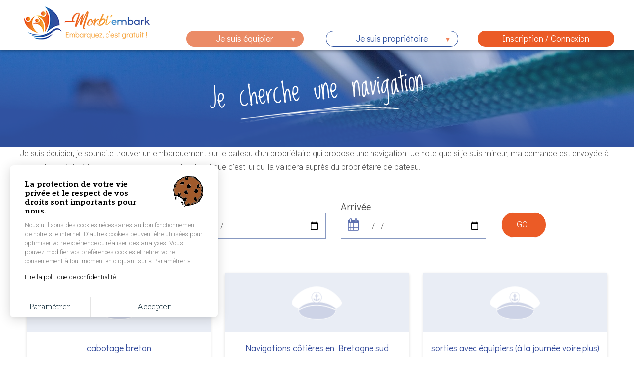

--- FILE ---
content_type: text/html; charset=UTF-8
request_url: https://www.morbi-embark.com/je-cherche-une-navigation
body_size: 10870
content:


<!-- THEME DEBUG -->
<!-- THEME HOOK: 'html' -->
<!-- FILE NAME SUGGESTIONS:
   * html--node--1.html.twig
   * html--node--%.html.twig
   * html--node.html.twig
   x html.html.twig
-->
<!-- BEGIN OUTPUT from 'themes/site_base_theme/templates/layout/html.html.twig' -->
<!DOCTYPE html>
<html lang="fr" dir="ltr" prefix="content: http://purl.org/rss/1.0/modules/content/  dc: http://purl.org/dc/terms/  foaf: http://xmlns.com/foaf/0.1/  og: http://ogp.me/ns#  rdfs: http://www.w3.org/2000/01/rdf-schema#  schema: http://schema.org/  sioc: http://rdfs.org/sioc/ns#  sioct: http://rdfs.org/sioc/types#  skos: http://www.w3.org/2004/02/skos/core#  xsd: http://www.w3.org/2001/XMLSchema# ">
  <head>
    <meta charset="utf-8" />
<meta name="Generator" content="Drupal 8 (https://www.drupal.org)" />
<meta name="MobileOptimized" content="width" />
<meta name="HandheldFriendly" content="true" />
<meta name="viewport" content="width=device-width, initial-scale=1.0" />
<link rel="shortcut icon" href="/sites/morbi-embark.com/files/favico.png" type="image/png" />
<link rel="alternate" hreflang="fr" href="https://www.morbi-embark.com/je-cherche-une-navigation" />
<link rel="canonical" href="https://www.morbi-embark.com/je-cherche-une-navigation" />
<link rel="shortlink" href="https://www.morbi-embark.com/node/1" />
<link rel="revision" href="https://www.morbi-embark.com/je-cherche-une-navigation" />

    <title>Je cherche une navigation | Morbi&#039;Embark</title>
    <link rel="stylesheet" media="all" href="/core/assets/vendor/normalize-css/normalize.css?smfpxh" />
<link rel="stylesheet" media="all" href="/core/misc/normalize-fixes.css?smfpxh" />
<link rel="stylesheet" media="all" href="/libraries/superfish/css/superfish.css?smfpxh" />
<link rel="stylesheet" media="all" href="/core/themes/stable/css/system/components/ajax-progress.module.css?smfpxh" />
<link rel="stylesheet" media="all" href="/core/themes/stable/css/system/components/align.module.css?smfpxh" />
<link rel="stylesheet" media="all" href="/core/themes/stable/css/system/components/autocomplete-loading.module.css?smfpxh" />
<link rel="stylesheet" media="all" href="/core/themes/stable/css/system/components/fieldgroup.module.css?smfpxh" />
<link rel="stylesheet" media="all" href="/core/themes/stable/css/system/components/container-inline.module.css?smfpxh" />
<link rel="stylesheet" media="all" href="/core/themes/stable/css/system/components/clearfix.module.css?smfpxh" />
<link rel="stylesheet" media="all" href="/core/themes/stable/css/system/components/details.module.css?smfpxh" />
<link rel="stylesheet" media="all" href="/core/themes/stable/css/system/components/hidden.module.css?smfpxh" />
<link rel="stylesheet" media="all" href="/core/themes/stable/css/system/components/item-list.module.css?smfpxh" />
<link rel="stylesheet" media="all" href="/core/themes/stable/css/system/components/js.module.css?smfpxh" />
<link rel="stylesheet" media="all" href="/core/themes/stable/css/system/components/nowrap.module.css?smfpxh" />
<link rel="stylesheet" media="all" href="/core/themes/stable/css/system/components/position-container.module.css?smfpxh" />
<link rel="stylesheet" media="all" href="/core/themes/stable/css/system/components/progress.module.css?smfpxh" />
<link rel="stylesheet" media="all" href="/core/themes/stable/css/system/components/reset-appearance.module.css?smfpxh" />
<link rel="stylesheet" media="all" href="/core/themes/stable/css/system/components/resize.module.css?smfpxh" />
<link rel="stylesheet" media="all" href="/core/themes/stable/css/system/components/sticky-header.module.css?smfpxh" />
<link rel="stylesheet" media="all" href="/core/themes/stable/css/system/components/system-status-counter.css?smfpxh" />
<link rel="stylesheet" media="all" href="/core/themes/stable/css/system/components/system-status-report-counters.css?smfpxh" />
<link rel="stylesheet" media="all" href="/core/themes/stable/css/system/components/system-status-report-general-info.css?smfpxh" />
<link rel="stylesheet" media="all" href="/core/themes/stable/css/system/components/tabledrag.module.css?smfpxh" />
<link rel="stylesheet" media="all" href="/core/themes/stable/css/system/components/tablesort.module.css?smfpxh" />
<link rel="stylesheet" media="all" href="/core/themes/stable/css/system/components/tree-child.module.css?smfpxh" />
<link rel="stylesheet" media="all" href="/core/assets/vendor/jquery.ui/themes/base/core.css?smfpxh" />
<link rel="stylesheet" media="all" href="/core/assets/vendor/jquery.ui/themes/base/datepicker.css?smfpxh" />
<link rel="stylesheet" media="all" href="/core/assets/vendor/jquery.ui/themes/base/theme.css?smfpxh" />
<link rel="stylesheet" media="all" href="/core/themes/classy/css/components/action-links.css?smfpxh" />
<link rel="stylesheet" media="all" href="/core/themes/classy/css/components/breadcrumb.css?smfpxh" />
<link rel="stylesheet" media="all" href="/core/themes/classy/css/components/button.css?smfpxh" />
<link rel="stylesheet" media="all" href="/core/themes/classy/css/components/collapse-processed.css?smfpxh" />
<link rel="stylesheet" media="all" href="/core/themes/classy/css/components/container-inline.css?smfpxh" />
<link rel="stylesheet" media="all" href="/core/themes/classy/css/components/details.css?smfpxh" />
<link rel="stylesheet" media="all" href="/core/themes/classy/css/components/exposed-filters.css?smfpxh" />
<link rel="stylesheet" media="all" href="/core/themes/classy/css/components/field.css?smfpxh" />
<link rel="stylesheet" media="all" href="/core/themes/classy/css/components/form.css?smfpxh" />
<link rel="stylesheet" media="all" href="/core/themes/classy/css/components/icons.css?smfpxh" />
<link rel="stylesheet" media="all" href="/core/themes/classy/css/components/inline-form.css?smfpxh" />
<link rel="stylesheet" media="all" href="/core/themes/classy/css/components/item-list.css?smfpxh" />
<link rel="stylesheet" media="all" href="/core/themes/classy/css/components/link.css?smfpxh" />
<link rel="stylesheet" media="all" href="/core/themes/classy/css/components/links.css?smfpxh" />
<link rel="stylesheet" media="all" href="/core/themes/classy/css/components/menu.css?smfpxh" />
<link rel="stylesheet" media="all" href="/core/themes/classy/css/components/more-link.css?smfpxh" />
<link rel="stylesheet" media="all" href="/core/themes/classy/css/components/pager.css?smfpxh" />
<link rel="stylesheet" media="all" href="/core/themes/classy/css/components/tabledrag.css?smfpxh" />
<link rel="stylesheet" media="all" href="/core/themes/classy/css/components/tableselect.css?smfpxh" />
<link rel="stylesheet" media="all" href="/core/themes/classy/css/components/tablesort.css?smfpxh" />
<link rel="stylesheet" media="all" href="/core/themes/classy/css/components/tabs.css?smfpxh" />
<link rel="stylesheet" media="all" href="/core/themes/classy/css/components/textarea.css?smfpxh" />
<link rel="stylesheet" media="all" href="/core/themes/classy/css/components/ui-dialog.css?smfpxh" />
<link rel="stylesheet" media="all" href="/core/themes/classy/css/components/messages.css?smfpxh" />
<link rel="stylesheet" media="all" href="/core/themes/classy/css/components/node.css?smfpxh" />
<link rel="stylesheet" media="all" href="/core/themes/classy/css/components/progress.css?smfpxh" />
<link rel="stylesheet" media="all" href="/themes/site_base_theme/css/style.css?smfpxh" />
<link rel="stylesheet" media="all" href="/themes/site_base_theme/css/responsive.css?smfpxh" />
<link rel="stylesheet" media="print" href="/themes/site_base_theme/css/print.css?smfpxh" />
<link rel="stylesheet" media="all" href="https://fonts.googleapis.com/css?family=Didact+Gothic" />
<link rel="stylesheet" media="all" href="https://fonts.googleapis.com/css?family=Roboto:400,300,300italic,700,700italic" />
<link rel="stylesheet" media="all" href="https://fonts.googleapis.com/css?family=Loved+by+the+King" />
<link rel="stylesheet" media="all" href="/themes/morbiembark_theme/css/style.css?smfpxh" />
<link rel="stylesheet" media="all" href="/themes/morbiembark_theme/css/responsive.css?smfpxh" />
<link rel="stylesheet" media="print" href="/themes/morbiembark_theme/css/print.css?smfpxh" />
<link rel="stylesheet" media="all" href="/themes/site_base_theme/fontawesome/css/font-awesome.min.css?smfpxh" />
<link rel="stylesheet" media="all" href="/themes/site_base_theme/gl-supermenu/gl-supermenu.css?smfpxh" />
<link rel="stylesheet" media="all" href="/themes/morbiembark_theme/css/select2.min.css?smfpxh" />

    
<!--[if lte IE 8]>
<script src="/core/assets/vendor/html5shiv/html5shiv.min.js?v=3.7.3"></script>
<![endif]-->
<script src="/core/assets/vendor/modernizr/modernizr.min.js?v=3.3.1"></script>

  </head>
  <body class="path-node page-node-type-page page-node-1">
        <a href="#main-content" class="visually-hidden focusable skip-link">
      Aller au contenu principal
    </a>
    
    

<!-- THEME DEBUG -->
<!-- THEME HOOK: 'off_canvas_page_wrapper' -->
<!-- BEGIN OUTPUT from 'core/themes/stable/templates/content/off-canvas-page-wrapper.html.twig' -->
  <div class="dialog-off-canvas-main-canvas" data-off-canvas-main-canvas>
    

<!-- THEME DEBUG -->
<!-- THEME HOOK: 'page' -->
<!-- FILE NAME SUGGESTIONS:
   * page--node--1.html.twig
   * page--node--%.html.twig
   * page--node.html.twig
   x page.html.twig
-->
<!-- BEGIN OUTPUT from 'themes/morbiembark_theme/templates/layout/page.html.twig' -->
<div class="layout-container">

  <header role="banner">
  	<div class="wrapper">
      

<!-- THEME DEBUG -->
<!-- THEME HOOK: 'region' -->
<!-- FILE NAME SUGGESTIONS:
   * region--header.html.twig
   x region.html.twig
-->
<!-- BEGIN OUTPUT from 'core/themes/classy/templates/layout/region.html.twig' -->
  <div class="region region-header">
    

<!-- THEME DEBUG -->
<!-- THEME HOOK: 'block' -->
<!-- FILE NAME SUGGESTIONS:
   * block--morbiembark-theme-logoheader.html.twig
   * block--block-content--4ec251f5-2ed7-4372-94d0-66e3945fc59e.html.twig
   * block--block-content.html.twig
   * block--block-content.html.twig
   * block.html.twig
-->
<!-- BEGIN OUTPUT from 'themes/morbiembark_theme/templates/block/block--morbiembark_theme_logoheader.html.twig' -->

<div  id="block-morbiembark-theme-logoheader" class="block block-block-content block-block-content4ec251f5-2ed7-4372-94d0-66e3945fc59e block-logoheader">
    <a href="/" class="logo-full">
        <img src="/themes/morbiembark_theme/images/interface/logo-me.png" />
    </a>
</div>

<!-- END OUTPUT from 'themes/morbiembark_theme/templates/block/block--morbiembark_theme_logoheader.html.twig' -->



<!-- THEME DEBUG -->
<!-- THEME HOOK: 'block' -->
<!-- FILE NAME SUGGESTIONS:
   x block--reseauxsociaux.html.twig
   * block--block-content--a3f568bf-dde0-4608-a60b-b3661f9bc18b.html.twig
   * block--block-content.html.twig
   * block--block-content.html.twig
   * block.html.twig
-->
<!-- BEGIN OUTPUT from 'themes/morbiembark_theme/templates/block/block--reseauxsociaux.html.twig' -->

<div  id="block-reseauxsociaux" class="block block-block-content block-block-contenta3f568bf-dde0-4608-a60b-b3661f9bc18b block-reseauxsociaux">

        <!--
    <div class="reseaux clearfix">
        <a href="/" class="facebook"><i class="fa fa-facebook-square"></i></a>
        <a href="/" class="twitter"><i class="fa fa-twitter-square"></i></a>
        <a href="/" class="snapchat"><i class="fa fa-snapchat-square"></i></a>
        <a href="/" class="instagram"><i class="fa fa-instagram"></i></a>
    </div>
    -->
    
</div>

<!-- END OUTPUT from 'themes/morbiembark_theme/templates/block/block--reseauxsociaux.html.twig' -->



<!-- THEME DEBUG -->
<!-- THEME HOOK: 'block' -->
<!-- FILE NAME SUGGESTIONS:
   * block--morbiembark-theme-navigationprincipale.html.twig
   * block--superfish--main.html.twig
   * block--superfish.html.twig
   * block--superfish.html.twig
   x block.html.twig
-->
<!-- BEGIN OUTPUT from 'core/themes/classy/templates/block/block.html.twig' -->
<div id="block-morbiembark-theme-navigationprincipale" class="block block-superfish block-superfishmain">
  
    
      

<!-- THEME DEBUG -->
<!-- THEME HOOK: 'superfish' -->
<!-- BEGIN OUTPUT from 'modules/contrib/superfish/templates/superfish.html.twig' -->

<ul id="superfish-main" class="menu sf-menu sf-main sf-horizontal sf-style-none">
  

<!-- THEME DEBUG -->
<!-- THEME HOOK: 'superfish_menu_items' -->
<!-- BEGIN OUTPUT from 'modules/contrib/superfish/templates/superfish-menu-items.html.twig' -->

<li id="main-standardfront-page" class="sf-depth-1 sf-no-children"><a href="/" class="sf-depth-1">Accueil</a></li><li id="main-menu-link-content9ea7ca5d-e557-42b6-be06-b473c2e1126e" class="active-trail sf-depth-1 menuparent is-active"><a href="/je-cherche-une-navigation" class="sf-depth-1 menuparent" target="">Je suis équipier</a><ul><!-- THEME DEBUG --><!-- THEME HOOK: 'superfish_menu_items' --><!-- BEGIN OUTPUT from 'modules/contrib/superfish/templates/superfish-menu-items.html.twig' --><li id="main-menu-link-content8b401beb-2a45-44df-8d94-6de814ac628f" class="sf-depth-2 sf-no-children is-active"><a href="/je-cherche-une-navigation" class="sf-depth-2" target="">Je cherche une navigation</a></li><li id=""></li><!-- END OUTPUT from 'modules/contrib/superfish/templates/superfish-menu-items.html.twig' --></ul></li><li id="main-menu-link-contentdb362651-db3a-43b9-81a9-7066ee5bfb78" class="sf-depth-1 menuparent"><a href="/me/creer-une-croisiere" class="sf-depth-1 menuparent" target="">Je suis propriétaire</a><ul><!-- THEME DEBUG --><!-- THEME HOOK: 'superfish_menu_items' --><!-- BEGIN OUTPUT from 'modules/contrib/superfish/templates/superfish-menu-items.html.twig' --><li id="main-menu-link-contentd4651216-0c23-4805-bba2-ab0d5d7b8d00" class="sf-depth-2 sf-no-children"><a href="/me/creer-navigation" class="sf-depth-2" target="">Je propose une navigation</a></li><li id="main-menu-link-content7c8916ce-67bc-49d9-a080-63c800bc0c92" class="sf-depth-2 sf-no-children"><a href="/rechercher-un-equipier" class="sf-depth-2" target="">Je cherche un équipier</a></li><!-- END OUTPUT from 'modules/contrib/superfish/templates/superfish-menu-items.html.twig' --></ul></li><li id="main-menu-link-content5277504a-068e-4747-be13-6b412e3b29fe" class="sf-depth-1 sf-no-children"><a href="/me/connexion" class="sf-depth-1" target="">Inscription / Connexion</a></li>
<!-- END OUTPUT from 'modules/contrib/superfish/templates/superfish-menu-items.html.twig' -->


</ul>

<!-- END OUTPUT from 'modules/contrib/superfish/templates/superfish.html.twig' -->


  </div>

<!-- END OUTPUT from 'core/themes/classy/templates/block/block.html.twig' -->



<!-- THEME DEBUG -->
<!-- THEME HOOK: 'block' -->
<!-- FILE NAME SUGGESTIONS:
   * block--blocdeconnexionmorbiembark.html.twig
   * block--morbiembark-connexion-block.html.twig
   * block--morbiembark.html.twig
   x block.html.twig
-->
<!-- BEGIN OUTPUT from 'core/themes/classy/templates/block/block.html.twig' -->
<div class="morbiembark-connexion-block-form block block-morbiembark block-morbiembark-connexion-block" data-drupal-selector="morbiembark-connexion-block-form" id="block-blocdeconnexionmorbiembark">
  
    
      <div id="morbiembark-connexion-block-popup">

<!-- THEME DEBUG -->
<!-- THEME HOOK: 'form' -->
<!-- BEGIN OUTPUT from 'core/themes/classy/templates/form/form.html.twig' -->
<form action="/me/connexion" method="post" id="morbiembark-connexion-block-form" accept-charset="UTF-8">
  <div class="close-popup"><a href=""></a></div><div class="titleForm">Déjà inscrit</div><div class="descForm">Connectez vous à l'aide de vos identifiants Morbi'embark.</div>

<!-- THEME DEBUG -->
<!-- THEME HOOK: 'form_element' -->
<!-- BEGIN OUTPUT from 'core/themes/classy/templates/form/form-element.html.twig' -->
<div class="js-form-item form-item js-form-type-textfield form-type-textfield js-form-item-name form-item-name">
      

<!-- THEME DEBUG -->
<!-- THEME HOOK: 'form_element_label' -->
<!-- BEGIN OUTPUT from 'core/themes/classy/templates/form/form-element-label.html.twig' -->
<label for="edit-name" class="js-form-required form-required">Email</label>
<!-- END OUTPUT from 'core/themes/classy/templates/form/form-element-label.html.twig' -->


        

<!-- THEME DEBUG -->
<!-- THEME HOOK: 'input__textfield' -->
<!-- FILE NAME SUGGESTIONS:
   * input--textfield.html.twig
   x input.html.twig
-->
<!-- BEGIN OUTPUT from 'core/themes/classy/templates/form/input.html.twig' -->
<input placeholder="Email" data-drupal-selector="edit-name" type="text" id="edit-name" name="name" value="" size="20" maxlength="128" class="form-text required" required="required" aria-required="true" />

<!-- END OUTPUT from 'core/themes/classy/templates/form/input.html.twig' -->


        </div>

<!-- END OUTPUT from 'core/themes/classy/templates/form/form-element.html.twig' -->



<!-- THEME DEBUG -->
<!-- THEME HOOK: 'form_element' -->
<!-- BEGIN OUTPUT from 'core/themes/classy/templates/form/form-element.html.twig' -->
<div class="js-form-item form-item js-form-type-password form-type-password js-form-item-pass form-item-pass">
      

<!-- THEME DEBUG -->
<!-- THEME HOOK: 'form_element_label' -->
<!-- BEGIN OUTPUT from 'core/themes/classy/templates/form/form-element-label.html.twig' -->
<label for="edit-pass" class="js-form-required form-required">Mot de passe</label>
<!-- END OUTPUT from 'core/themes/classy/templates/form/form-element-label.html.twig' -->


        

<!-- THEME DEBUG -->
<!-- THEME HOOK: 'input__password' -->
<!-- FILE NAME SUGGESTIONS:
   * input--password.html.twig
   x input.html.twig
-->
<!-- BEGIN OUTPUT from 'core/themes/classy/templates/form/input.html.twig' -->
<input placeholder="Mot de passe" data-drupal-selector="edit-pass" type="password" id="edit-pass" name="pass" size="20" maxlength="128" class="form-text required" required="required" aria-required="true" />

<!-- END OUTPUT from 'core/themes/classy/templates/form/input.html.twig' -->


        </div>

<!-- END OUTPUT from 'core/themes/classy/templates/form/form-element.html.twig' -->



<!-- THEME DEBUG -->
<!-- THEME HOOK: 'input__hidden' -->
<!-- FILE NAME SUGGESTIONS:
   * input--hidden.html.twig
   x input.html.twig
-->
<!-- BEGIN OUTPUT from 'core/themes/classy/templates/form/input.html.twig' -->
<input autocomplete="off" data-drupal-selector="form-juntnzkf7ws2dyv6xgxc2xmvtq-7wj2zbftswi3k-e" type="hidden" name="form_build_id" value="form-_JuntnzKf7ws2dyv6xgxC2XMVtq-7wJ2zBftSwI3k-E" />

<!-- END OUTPUT from 'core/themes/classy/templates/form/input.html.twig' -->



<!-- THEME DEBUG -->
<!-- THEME HOOK: 'input__hidden' -->
<!-- FILE NAME SUGGESTIONS:
   * input--hidden.html.twig
   x input.html.twig
-->
<!-- BEGIN OUTPUT from 'core/themes/classy/templates/form/input.html.twig' -->
<input data-drupal-selector="edit-morbiembark-connexion-block-form" type="hidden" name="form_id" value="morbiembark_connexion_block_form" />

<!-- END OUTPUT from 'core/themes/classy/templates/form/input.html.twig' -->



<!-- THEME DEBUG -->
<!-- THEME HOOK: 'container' -->
<!-- BEGIN OUTPUT from 'core/themes/classy/templates/form/container.html.twig' -->
<div data-drupal-selector="edit-actions" class="form-actions js-form-wrapper form-wrapper" id="edit-actions">

<!-- THEME DEBUG -->
<!-- THEME HOOK: 'input__submit' -->
<!-- FILE NAME SUGGESTIONS:
   * input--submit.html.twig
   x input.html.twig
-->
<!-- BEGIN OUTPUT from 'core/themes/classy/templates/form/input.html.twig' -->
<input data-drupal-selector="edit-submit" type="submit" id="edit-submit" name="op" value="Connexion" class="button button--primary js-form-submit form-submit" />

<!-- END OUTPUT from 'core/themes/classy/templates/form/input.html.twig' -->

</div>

<!-- END OUTPUT from 'core/themes/classy/templates/form/container.html.twig' -->

<div class="pass-oubli"><a href="/user/password">Mot de passe oublié ?</a></div><div class="pas-de-compte">

<!-- THEME DEBUG -->
<!-- THEME HOOK: 'container' -->
<!-- BEGIN OUTPUT from 'core/themes/classy/templates/form/container.html.twig' -->
<div data-drupal-selector="edit-creercompte" id="edit-creercompte" class="js-form-wrapper form-wrapper"><div class="titleForm">Pas encore de compte ?</div><a href="/me/creer-compte/equipier" class="popup-bt-creer-compte" data-drupal-selector="edit-menuinscequipier" id="edit-menuinscequipier">Créer un compte équipier</a><a href="/me/creer-compte/proprietaire" class="popup-bt-creer-compte" data-drupal-selector="edit-menuinscproprietaire" id="edit-menuinscproprietaire">Créer un compte propriétaire</a></div>

<!-- END OUTPUT from 'core/themes/classy/templates/form/container.html.twig' -->

</div>
</form>

<!-- END OUTPUT from 'core/themes/classy/templates/form/form.html.twig' -->

</div>
  </div>

<!-- END OUTPUT from 'core/themes/classy/templates/block/block.html.twig' -->


  </div>

<!-- END OUTPUT from 'core/themes/classy/templates/layout/region.html.twig' -->


    </div>
  </header>

  <main role="main">
    <a id="main-content" tabindex="-1"></a>
    <div class="title-content">
        <div class="wrapper">
            

<!-- THEME DEBUG -->
<!-- THEME HOOK: 'region' -->
<!-- FILE NAME SUGGESTIONS:
   * region--page-title.html.twig
   x region.html.twig
-->
<!-- BEGIN OUTPUT from 'core/themes/classy/templates/layout/region.html.twig' -->
  <div class="region region-page-title">
    

<!-- THEME DEBUG -->
<!-- THEME HOOK: 'block' -->
<!-- FILE NAME SUGGESTIONS:
   * block--morbiembark-theme-page-title.html.twig
   * block--page-title-block.html.twig
   * block--core.html.twig
   x block.html.twig
-->
<!-- BEGIN OUTPUT from 'core/themes/classy/templates/block/block.html.twig' -->
<div id="block-morbiembark-theme-page-title" class="block block-core block-page-title-block">
  
    
      

<!-- THEME DEBUG -->
<!-- THEME HOOK: 'page_title' -->
<!-- BEGIN OUTPUT from 'core/themes/classy/templates/content/page-title.html.twig' -->

  <h1 class="page-title">

<!-- THEME DEBUG -->
<!-- THEME HOOK: 'field' -->
<!-- FILE NAME SUGGESTIONS:
   * field--node--title--page.html.twig
   x field--node--title.html.twig
   * field--node--page.html.twig
   * field--title.html.twig
   * field--string.html.twig
   * field.html.twig
-->
<!-- BEGIN OUTPUT from 'core/themes/classy/templates/field/field--node--title.html.twig' -->
<span property="schema:name" class="field field--name-title field--type-string field--label-hidden">Je cherche une navigation</span>

<!-- END OUTPUT from 'core/themes/classy/templates/field/field--node--title.html.twig' -->

</h1>


<!-- END OUTPUT from 'core/themes/classy/templates/content/page-title.html.twig' -->


  </div>

<!-- END OUTPUT from 'core/themes/classy/templates/block/block.html.twig' -->


  </div>

<!-- END OUTPUT from 'core/themes/classy/templates/layout/region.html.twig' -->


        </div>
    </div>

    <div class="map-content">
      
    </div>
    
    <div class="layout-content">
        <div class="wrapper">
            

<!-- THEME DEBUG -->
<!-- THEME HOOK: 'region' -->
<!-- FILE NAME SUGGESTIONS:
   * region--content.html.twig
   x region.html.twig
-->
<!-- BEGIN OUTPUT from 'core/themes/classy/templates/layout/region.html.twig' -->
  <div class="region region-content">
    

<!-- THEME DEBUG -->
<!-- THEME HOOK: 'block' -->
<!-- FILE NAME SUGGESTIONS:
   * block--morbiembark-theme-messages.html.twig
   x block--system-messages-block.html.twig
   * block--system.html.twig
   * block.html.twig
-->
<!-- BEGIN OUTPUT from 'core/themes/stable/templates/block/block--system-messages-block.html.twig' -->
<div data-drupal-messages-fallback class="hidden"></div>

<!-- END OUTPUT from 'core/themes/stable/templates/block/block--system-messages-block.html.twig' -->



<!-- THEME DEBUG -->
<!-- THEME HOOK: 'block' -->
<!-- FILE NAME SUGGESTIONS:
   * block--morbiembark-theme-content.html.twig
   * block--system-main-block.html.twig
   * block--system.html.twig
   x block.html.twig
-->
<!-- BEGIN OUTPUT from 'core/themes/classy/templates/block/block.html.twig' -->
<div id="block-morbiembark-theme-content" class="block block-system block-system-main-block">
  
    
      

<!-- THEME DEBUG -->
<!-- THEME HOOK: 'node' -->
<!-- FILE NAME SUGGESTIONS:
   * node--1--full.html.twig
   * node--1.html.twig
   * node--page--full.html.twig
   * node--page.html.twig
   * node--full.html.twig
   x node.html.twig
-->
<!-- BEGIN OUTPUT from 'core/themes/classy/templates/content/node.html.twig' -->

<article data-history-node-id="1" role="article" about="/je-cherche-une-navigation" typeof="schema:WebPage" class="node node--type-page node--view-mode-full">

  
    

<!-- THEME DEBUG -->
<!-- THEME HOOK: 'rdf_metadata' -->
<!-- BEGIN OUTPUT from 'core/themes/classy/templates/misc/rdf-metadata.html.twig' -->
  <span property="schema:name" content="Je cherche une navigation" class="rdf-meta hidden"></span>

<!-- END OUTPUT from 'core/themes/classy/templates/misc/rdf-metadata.html.twig' -->



  
  <div class="node__content">
    

<!-- THEME DEBUG -->
<!-- THEME HOOK: 'field' -->
<!-- FILE NAME SUGGESTIONS:
   * field--node--body--page.html.twig
   * field--node--body.html.twig
   * field--node--page.html.twig
   * field--body.html.twig
   x field--text-with-summary.html.twig
   * field.html.twig
-->
<!-- BEGIN OUTPUT from 'core/themes/classy/templates/field/field--text-with-summary.html.twig' -->

            <div property="schema:text" class="clearfix text-formatted field field--name-body field--type-text-with-summary field--label-hidden field__item"><p>Je suis équipier, je souhaite trouver un embarquement sur le bateau d’un propriétaire qui propose une navigation. Je note que si je suis mineur, ma demande est envoyée à mon tuteur déclaré lors de mon inscription sur le site, et que c’est lui qui la validera auprès du propriétaire de bateau. </p></div>
      
<!-- END OUTPUT from 'core/themes/classy/templates/field/field--text-with-summary.html.twig' -->



<!-- THEME DEBUG -->
<!-- THEME HOOK: 'links__node' -->
<!-- FILE NAME SUGGESTIONS:
   x links--node.html.twig
   x links--node.html.twig
   * links.html.twig
-->
<!-- BEGIN OUTPUT from 'core/themes/classy/templates/content/links--node.html.twig' -->

<!-- END OUTPUT from 'core/themes/classy/templates/content/links--node.html.twig' -->


  </div>

</article>

<!-- END OUTPUT from 'core/themes/classy/templates/content/node.html.twig' -->


  </div>

<!-- END OUTPUT from 'core/themes/classy/templates/block/block.html.twig' -->



<!-- THEME DEBUG -->
<!-- THEME HOOK: 'block' -->
<!-- FILE NAME SUGGESTIONS:
   * block--recherchedecroisierepage.html.twig
   * block--morbiembark-recherche-croisiere-page-block.html.twig
   * block--morbiembark.html.twig
   x block.html.twig
-->
<!-- BEGIN OUTPUT from 'core/themes/classy/templates/block/block.html.twig' -->
<div id="block-recherchedecroisierepage" class="block block-morbiembark block-morbiembark-recherche-croisiere-page-block">
  
    
      <div class="bloc-content wrapper">

<!-- THEME DEBUG -->
<!-- THEME HOOK: 'form' -->
<!-- BEGIN OUTPUT from 'core/themes/classy/templates/form/form.html.twig' -->
<form class="clearfix" data-drupal-selector="morbiembark-recherche-croisiere-form" action="/je-cherche-une-navigation" method="post" id="morbiembark-recherche-croisiere-form" accept-charset="UTF-8">
  

<!-- THEME DEBUG -->
<!-- THEME HOOK: 'form_element' -->
<!-- BEGIN OUTPUT from 'core/themes/classy/templates/form/form-element.html.twig' -->
<div class="js-form-item form-item js-form-type-select form-type-select js-form-item-port form-item-port">
      

<!-- THEME DEBUG -->
<!-- THEME HOOK: 'form_element_label' -->
<!-- BEGIN OUTPUT from 'core/themes/classy/templates/form/form-element-label.html.twig' -->
<label for="edit-port">Port de départ</label>
<!-- END OUTPUT from 'core/themes/classy/templates/form/form-element-label.html.twig' -->


        

<!-- THEME DEBUG -->
<!-- THEME HOOK: 'select' -->
<!-- BEGIN OUTPUT from 'core/themes/classy/templates/form/select.html.twig' -->
<select class="select2 form-select" placeholder="Indifférent" data-drupal-selector="edit-port" id="edit-port" name="port"><option value="" selected="selected">- Sélectionner -</option><optgroup label="Ports du Morbihan"><option value="409">ARRADON</option><option value="411">ARZAL CAMOEL</option><option value="415">ETEL</option><option value="413">FOLEUX</option><option value="405">GAVRES</option><option value="417">GUIDEL</option><option value="423">HOEDIC</option><option value="419">KERNEVEL</option><option value="412">LA ROCHE-BERNARD</option><option value="407">LA TRINITE-SUR-MER</option><option value="421">LE PALAIS</option><option value="426">LOCMARIAQUER</option><option value="414">LOCMIQUELIC</option><option value="406">LORIENT</option><option value="424">MOUILLAGES D&#039;ARZON</option><option value="428">PENERF DAMGAN</option><option value="410">PORT BLANC/ILE AUX MOINES</option><option value="404">PORT DU CROUESTY</option><option value="416">PORT HALIGUEN/QUIBERON</option><option value="422">PORT TUDY GROIX</option><option value="418">PORT-LOUIS</option><option value="425">REDON</option><option value="420">SAINT GOUSTAN</option><option value="427">SAUZON</option><option value="408">VANNES</option></optgroup><optgroup label="Autres ports"><option value="402">ABER WRAC&#039;H</option><option value="397">AUDIERNE</option><option value="468">BERMEO</option><option value="401">CAMARET</option><option value="493">CAPBRETON</option><option value="436">CHERBOURG</option><option value="458">CLUB NAUTICO BOIRO</option><option value="460">CLUB NAUTICO CAMARINAS</option><option value="464">CLUB NAUTICO DE PORTONOVO</option><option value="459">CLUB NAUTICO DE RIANXO</option><option value="473">CLUB NAUTICO DE SADA</option><option value="470">CLUB NAUTICO DO CARAMINAL</option><option value="456">CLUB NAUTICO RIA DE ARES</option><option value="442">DIELETTE</option><option value="389">DOELAN</option><option value="450">GETARIA - SP</option><option value="465">GIJON MARINA YATES</option><option value="435">GRANVILLE</option><option value="487">HENDAYE</option><option value="448">HONDARRIBIA - SP</option><option value="388">JERSEY</option><option value="475">LA BAULE / LE POULIGUEN</option><option value="488">LA ROCHELLE</option><option value="441">LE HAVRE</option><option value="434">LE LEGUE / SAINT BRIEUC</option><option value="390">LE POULDU / LAITA</option><option value="391">LE POULDU / LAITA (SIVU)</option><option value="490">LES PORTES DE L&#039;ATLANTIQUE</option><option value="398">LESCONIL</option><option value="403">LOCTUDY</option><option value="471">MARINA COMBARRO</option><option value="454">MARINA CORUNA - SP</option><option value="453">MARINA VIVIERO - SP</option><option value="382">MDL BRAY MARINA</option><option value="367">MDL BRIXHAM MARINA</option><option value="379">MDL CHATHAM MARITIME MARINA</option><option value="384">MDL COBB&#039;S QUAY DRY</option><option value="369">MDL COBB&#039;S QUAY MARINA</option><option value="383">MDL DARTSIDE QUAY</option><option value="385">MDL HAMBLE POINT DRY</option><option value="376">MDL HAMBLE POINT MARINA</option><option value="370">MDL HYTHE MARINA VILLAGE</option><option value="494">MDL MARINA DI STABIA - ITA</option><option value="374">MDL MERCURY YACHT HARBOUR</option><option value="377">MDL NORTHNEY MARINA</option><option value="371">MDL OCEAN VILLAGE MARINA</option><option value="381">MDL PENTON HOOK MARINA</option><option value="375">MDL PORT HAMBLE MARINA</option><option value="366">MDL QUEEN ANNE&#039;S BATTERY</option><option value="446">MDL SANT CARLES MARINA - SP</option><option value="386">MDL SAXON DRY</option><option value="373">MDL SAXON WHARF</option><option value="372">MDL SHAMROCK QUAY</option><option value="378">MDL SPARKES MARINA</option><option value="368">MDL TORQUAY MARINA</option><option value="365">MDL WINDSOR MARINA</option><option value="380">MDL WOOLVERSTONE MARINA</option><option value="387">MILFORD MARINA</option><option value="399">MORLAIX</option><option value="455">MUROS - SP</option><option value="451">MUTRIKU - SP</option><option value="452">MUXIA - SP</option><option value="481">NANTES COUERON</option><option value="482">NANTES ERDRE</option><option value="479">NANTES METROPOLE BELEM</option><option value="480">NANTES TRENTEMOULT</option><option value="491">OLERON - BOYARDVILLE</option><option value="492">OLERON - DOUHET</option><option value="449">ORIO - SP</option><option value="445">OSTENDE MARINA MERCATOR</option><option value="437">PERROS GUIREC</option><option value="474">PIRIAC</option><option value="433">PONTRIEUX</option><option value="483">PORNIC</option><option value="486">PORT BOURGENAY</option><option value="431">PORT DAHOUET</option><option value="444">PORT DE LEZARDRIEUX</option><option value="395">PORT DE TREBOUL</option><option value="443">PORT DE TREGUIER</option><option value="392">PORT DU CHATEAU</option><option value="393">PORT DU MOULIN BLANC</option><option value="476">PORT JOINVILLE ILE D&#039;YEU</option><option value="485">PORT LA VIE</option><option value="477">PORT MEDOC</option><option value="394">PORT RHU</option><option value="462">PORTO DEPORTIVO CANGAS</option><option value="466">PUERTO DEPORTIVO GIJON</option><option value="472">RC DEL ABRA DE GETXO BILBAO</option><option value="469">REAL CLUB NAUTICO DE A CORUNA</option><option value="463">REAL CLUB NAUTICO DE RIBADEO</option><option value="461">REAL CLUB NAUTICO DE SANXENXO</option><option value="457">REAL CLUB NAUTICO PORTOSIN</option><option value="484">ROCHEFORT</option><option value="400">ROSCOFF</option><option value="489">ROYAN</option><option value="478">SABLES D&#039;OLONNE QUAI GARNIER</option><option value="432">SAINT CAST LE GUILDO</option><option value="438">SAINT MALO SABLONS</option><option value="439">SAINT VAAST</option><option value="440">SAINT VALERY</option><option value="430">SAINT-QUAY / PORT D&#039;ARMOR</option><option value="396">SAINTE MARINE</option><option value="467">SAN SEBASTIAN</option><option value="429">TREBEURDEN</option><option value="447">ZUMAIA - SP</option></optgroup></select>
<!-- END OUTPUT from 'core/themes/classy/templates/form/select.html.twig' -->


        </div>

<!-- END OUTPUT from 'core/themes/classy/templates/form/form-element.html.twig' -->



<!-- THEME DEBUG -->
<!-- THEME HOOK: 'form_element' -->
<!-- BEGIN OUTPUT from 'core/themes/classy/templates/form/form-element.html.twig' -->
<div class="js-form-item form-item js-form-type-date form-type-date js-form-item-date-debut form-item-date-debut">
      

<!-- THEME DEBUG -->
<!-- THEME HOOK: 'form_element_label' -->
<!-- BEGIN OUTPUT from 'core/themes/classy/templates/form/form-element-label.html.twig' -->
<label for="edit-date-debut">Départ</label>
<!-- END OUTPUT from 'core/themes/classy/templates/form/form-element-label.html.twig' -->


        

<!-- THEME DEBUG -->
<!-- THEME HOOK: 'input__date' -->
<!-- FILE NAME SUGGESTIONS:
   * input--date.html.twig
   x input.html.twig
-->
<!-- BEGIN OUTPUT from 'core/themes/classy/templates/form/input.html.twig' -->
<input type="date" placeholder="__ / __ / ____" data-drupal-selector="edit-date-debut" data-drupal-date-format="d/m/Y" id="edit-date-debut" name="date_debut" value="" class="form-date" />

<!-- END OUTPUT from 'core/themes/classy/templates/form/input.html.twig' -->


        </div>

<!-- END OUTPUT from 'core/themes/classy/templates/form/form-element.html.twig' -->



<!-- THEME DEBUG -->
<!-- THEME HOOK: 'form_element' -->
<!-- BEGIN OUTPUT from 'core/themes/classy/templates/form/form-element.html.twig' -->
<div class="js-form-item form-item js-form-type-date form-type-date js-form-item-date-fin form-item-date-fin">
      

<!-- THEME DEBUG -->
<!-- THEME HOOK: 'form_element_label' -->
<!-- BEGIN OUTPUT from 'core/themes/classy/templates/form/form-element-label.html.twig' -->
<label for="edit-date-fin">Arrivée</label>
<!-- END OUTPUT from 'core/themes/classy/templates/form/form-element-label.html.twig' -->


        

<!-- THEME DEBUG -->
<!-- THEME HOOK: 'input__date' -->
<!-- FILE NAME SUGGESTIONS:
   * input--date.html.twig
   x input.html.twig
-->
<!-- BEGIN OUTPUT from 'core/themes/classy/templates/form/input.html.twig' -->
<input type="date" placeholder="__ / __ / ____" data-drupal-selector="edit-date-fin" data-drupal-date-format="d/m/Y" id="edit-date-fin" name="date_fin" value="" class="form-date" />

<!-- END OUTPUT from 'core/themes/classy/templates/form/input.html.twig' -->


        </div>

<!-- END OUTPUT from 'core/themes/classy/templates/form/form-element.html.twig' -->



<!-- THEME DEBUG -->
<!-- THEME HOOK: 'input__hidden' -->
<!-- FILE NAME SUGGESTIONS:
   * input--hidden.html.twig
   x input.html.twig
-->
<!-- BEGIN OUTPUT from 'core/themes/classy/templates/form/input.html.twig' -->
<input autocomplete="off" data-drupal-selector="form-pyckh0lgehunzbbtz2swa7bwhphmk51er8ogrbo2hne" type="hidden" name="form_build_id" value="form-pyCKH0LgEHUnZBBTz2SWa7bWhphMk51Er8oGrbO2hnE" />

<!-- END OUTPUT from 'core/themes/classy/templates/form/input.html.twig' -->



<!-- THEME DEBUG -->
<!-- THEME HOOK: 'input__hidden' -->
<!-- FILE NAME SUGGESTIONS:
   * input--hidden.html.twig
   x input.html.twig
-->
<!-- BEGIN OUTPUT from 'core/themes/classy/templates/form/input.html.twig' -->
<input data-drupal-selector="edit-morbiembark-recherche-croisiere-form" type="hidden" name="form_id" value="morbiembark_recherche_croisiere_form" />

<!-- END OUTPUT from 'core/themes/classy/templates/form/input.html.twig' -->



<!-- THEME DEBUG -->
<!-- THEME HOOK: 'container' -->
<!-- BEGIN OUTPUT from 'core/themes/classy/templates/form/container.html.twig' -->
<div data-drupal-selector="edit-actions" class="form-actions js-form-wrapper form-wrapper" id="edit-actions--2">

<!-- THEME DEBUG -->
<!-- THEME HOOK: 'input__submit' -->
<!-- FILE NAME SUGGESTIONS:
   * input--submit.html.twig
   x input.html.twig
-->
<!-- BEGIN OUTPUT from 'core/themes/classy/templates/form/input.html.twig' -->
<input data-drupal-selector="edit-submit" type="submit" id="edit-submit--2" name="op" value="Go !" class="button button--primary js-form-submit form-submit" />

<!-- END OUTPUT from 'core/themes/classy/templates/form/input.html.twig' -->

</div>

<!-- END OUTPUT from 'core/themes/classy/templates/form/container.html.twig' -->


</form>

<!-- END OUTPUT from 'core/themes/classy/templates/form/form.html.twig' -->



<!-- THEME DEBUG -->
<!-- THEME HOOK: 'morbiembark_resultat_recherche' -->
<!-- BEGIN OUTPUT from 'modules/custom/morbiembark/templates/morbiembark-resultat-recherche.html.twig' -->


<div class="morbiembark-resultat-recherche">

            <div class="recherche-croisieres">

            <div class="list-croisieres">

                            <div class="croisiere">
                    <div class="visuel" style="background: url('themes/morbiembark_theme/images/interface/default-croisiere.png') no-repeat center; background-size: cover;">

                    </div>
                    <div class="croisiere-content">

                        <div class="croisiere-titre">cabotage breton</div>
                        <a href="/port-morbihan/etel-0" class="lien-port"><img src="themes/morbiembark_theme/images/svg/marker-port.svg" /> ETEL</a>
                        <div class="date">Du <strong>15/08/2023 13h30</strong> au <strong>03/09/2030 00h00</strong></div>
                        <div class="niveau">Niveau souhaité : Indifférent</div>
                        <div class="infos">Sortie proposée par <a href="/profil/serge-234">Serge R.</a></div>
                        <div class="bt-details"><a href="/cabotage-breton-0">Je veux participer</a></div>
                    </div>
                </div>
                            <div class="croisiere">
                    <div class="visuel" style="background: url('themes/morbiembark_theme/images/interface/default-croisiere.png') no-repeat center; background-size: cover;">

                    </div>
                    <div class="croisiere-content">

                        <div class="croisiere-titre">Navigations côtières en Bretagne sud</div>
                        <a href="/port-morbihan/arzal-camoel" class="lien-port"><img src="themes/morbiembark_theme/images/svg/marker-port.svg" /> ARZAL CAMOEL</a>
                        <div class="date">Du <strong>26/04/2024 10h00</strong> au <strong>27/12/2025 18h00</strong></div>
                        <div class="niveau">Niveau souhaité : Indifférent</div>
                        <div class="infos">Sortie proposée par <a href="/profil/regis-1344">Regis D.</a></div>
                        <div class="bt-details"><a href="/navigations-cotieres-en-bretagne-sud">Je veux participer</a></div>
                    </div>
                </div>
                            <div class="croisiere">
                    <div class="visuel" style="background: url('themes/morbiembark_theme/images/interface/default-croisiere.png') no-repeat center; background-size: cover;">

                    </div>
                    <div class="croisiere-content">

                        <div class="croisiere-titre">sorties avec équipiers (à la journée voire plus)</div>
                        <a href="/port-morbihan/arzal-camoel" class="lien-port"><img src="themes/morbiembark_theme/images/svg/marker-port.svg" /> ARZAL CAMOEL</a>
                        <div class="date">Du <strong>27/12/2024 00h00</strong> au <strong>31/12/2025 00h00</strong></div>
                        <div class="niveau">Niveau souhaité : Indifférent</div>
                        <div class="infos">Sortie proposée par <a href="/profil/roland-1379">Roland R.</a></div>
                        <div class="bt-details"><a href="/sorties-avec-equipiers-la-journee-voire-plus">Je veux participer</a></div>
                    </div>
                </div>
                            <div class="croisiere">
                    <div class="visuel" style="background: url('themes/morbiembark_theme/images/interface/default-croisiere.png') no-repeat center; background-size: cover;">

                    </div>
                    <div class="croisiere-content">

                        <div class="croisiere-titre">Eneis</div>
                        <a href="/port-morbihan/port-du-crouesty" class="lien-port"><img src="themes/morbiembark_theme/images/svg/marker-port.svg" /> PORT DU CROUESTY</a>
                        <div class="date">Du <strong>01/01/2025 00h32</strong> au <strong>31/12/2025 21h32</strong></div>
                        <div class="niveau">Niveau souhaité : Débutant</div>
                        <div class="infos">Sortie proposée par <a href="/profil/renaud-642">Renaud L.</a></div>
                        <div class="bt-details"><a href="/eneis-0">Je veux participer</a></div>
                    </div>
                </div>
                            <div class="croisiere">
                    <div class="visuel" style="background: url('themes/morbiembark_theme/images/interface/default-croisiere.png') no-repeat center; background-size: cover;">

                    </div>
                    <div class="croisiere-content">

                        <div class="croisiere-titre">Saint Malo</div>
                        <a href="/node/438" class="lien-port"><img src="themes/morbiembark_theme/images/svg/marker-port.svg" /> SAINT MALO SABLONS</a>
                        <div class="date">Du <strong>01/01/2026 08h00</strong> au <strong>31/12/2026 20h00</strong></div>
                        <div class="niveau">Niveau souhaité : Indifférent</div>
                        <div class="infos">Sortie proposée par <a href="/profil/julien-182">Julien F.</a></div>
                        <div class="bt-details"><a href="/saint-malo">Je veux participer</a></div>
                    </div>
                </div>
                            <div class="croisiere">
                    <div class="visuel" style="background: url('themes/morbiembark_theme/images/interface/default-croisiere.png') no-repeat center; background-size: cover;">

                    </div>
                    <div class="croisiere-content">

                        <div class="croisiere-titre">entrainement</div>
                        <a href="/port-morbihan/la-trinite-sur-mer-0" class="lien-port"><img src="themes/morbiembark_theme/images/svg/marker-port.svg" /> LA TRINITE-SUR-MER</a>
                        <div class="date">Du <strong>14/03/2026 09h00</strong> au <strong>15/03/2026 17h00</strong></div>
                        <div class="niveau">Niveau souhaité : Indifférent</div>
                        <div class="infos">Sortie proposée par <a href="/profil/loic-1673">Loic L.</a></div>
                        <div class="bt-details"><a href="/entrainement-0">Je veux participer</a></div>
                    </div>
                </div>
                            <div class="croisiere">
                    <div class="visuel" style="background: url('themes/morbiembark_theme/images/interface/default-croisiere.png') no-repeat center; background-size: cover;">

                    </div>
                    <div class="croisiere-content">

                        <div class="croisiere-titre">convoyage mediterrannee / la trinite</div>
                        <a href="/port-morbihan/mdl-marina-di-stabia-ita" class="lien-port"><img src="themes/morbiembark_theme/images/svg/marker-port.svg" /> MDL MARINA DI STABIA - ITA</a>
                        <div class="date">Du <strong>23/03/2026 13h08</strong> au <strong>23/04/2026 13h09</strong></div>
                        <div class="niveau">Niveau souhaité : Confirmé</div>
                        <div class="infos">Sortie proposée par <a href="/profil/romain-1669">Romain D.</a></div>
                        <div class="bt-details"><a href="/convoyage-mediterrannee-la-trinite">Je veux participer</a></div>
                    </div>
                </div>
                            <div class="croisiere">
                    <div class="visuel" style="background: url('themes/morbiembark_theme/images/interface/default-croisiere.png') no-repeat center; background-size: cover;">

                    </div>
                    <div class="croisiere-content">

                        <div class="croisiere-titre">Madère les Açores </div>
                        <a href="/port-morbihan/la-trinite-sur-mer-0" class="lien-port"><img src="themes/morbiembark_theme/images/svg/marker-port.svg" /> LA TRINITE-SUR-MER</a>
                        <div class="date">Du <strong>01/05/2026 10h10</strong> au <strong>29/10/2026 20h24</strong></div>
                        <div class="niveau">Niveau souhaité : Confirmé</div>
                        <div class="infos">Sortie proposée par <a href="/profil/jean-marc-860">Jean-marc  H.</a></div>
                        <div class="bt-details"><a href="/madere-les-acores">Je veux participer</a></div>
                    </div>
                </div>
                    </div>
    </div>


</div>

<!-- END OUTPUT from 'modules/custom/morbiembark/templates/morbiembark-resultat-recherche.html.twig' -->



<!-- THEME DEBUG -->
<!-- THEME HOOK: 'pager' -->
<!-- BEGIN OUTPUT from 'core/themes/classy/templates/navigation/pager.html.twig' -->
  <nav class="pager" role="navigation" aria-labelledby="pagination-heading">
    <h4 id="pagination-heading" class="visually-hidden">Pagination</h4>
    <ul class="pager__items js-pager__items">
                                                        <li class="pager__item is-active">
                                          <a href="/je-cherche-une-navigation?page=0" title="Page actuelle">
            <span class="visually-hidden">
              Page actuelle
            </span>1</a>
        </li>
              <li class="pager__item">
                                          <a href="/je-cherche-une-navigation?page=1" title="Go to page 2">
            <span class="visually-hidden">
              Page
            </span>2</a>
        </li>
                                      <li class="pager__item pager__item--next">
          <a href="/je-cherche-une-navigation?page=1" title="Aller à la page suivante" rel="next">
            <span class="visually-hidden">Page suivante</span>
            <span aria-hidden="true">Suivant ›</span>
          </a>
        </li>
                          <li class="pager__item pager__item--last">
          <a href="/je-cherche-une-navigation?page=1" title="Aller à la dernière page">
            <span class="visually-hidden">Dernière page</span>
            <span aria-hidden="true">Dernier »</span>
          </a>
        </li>
          </ul>
  </nav>

<!-- END OUTPUT from 'core/themes/classy/templates/navigation/pager.html.twig' -->


	  	<div class="page-load-status">
        <div class="infinite-scroll-request">
          <div class="double-bounce1"></div>
          <div class="double-bounce2"></div>
        </div>
		</div></div>
  </div>

<!-- END OUTPUT from 'core/themes/classy/templates/block/block.html.twig' -->


  </div>

<!-- END OUTPUT from 'core/themes/classy/templates/layout/region.html.twig' -->


        </div>
    </div>    
    <div class="partenaires-content">
      

<!-- THEME DEBUG -->
<!-- THEME HOOK: 'region' -->
<!-- FILE NAME SUGGESTIONS:
   * region--partenaires.html.twig
   x region.html.twig
-->
<!-- BEGIN OUTPUT from 'core/themes/classy/templates/layout/region.html.twig' -->
  <div class="region region-partenaires">
    

<!-- THEME DEBUG -->
<!-- THEME HOOK: 'block' -->
<!-- FILE NAME SUGGESTIONS:
   x block--partenaires.html.twig
   * block--block-content--fcebe364-b1d0-4fac-95f7-9b0f03d802ed.html.twig
   * block--block-content.html.twig
   * block--block-content.html.twig
   * block.html.twig
-->
<!-- BEGIN OUTPUT from 'themes/morbiembark_theme/templates/block/block--partenaires.html.twig' -->

<div  id="block-partenaires" class="block block-block-content block-block-contentfcebe364-b1d0-4fac-95f7-9b0f03d802ed">
        <div class="logo"><a href="/"><img src="/themes/morbiembark_theme/images/interface/logo-footer.png" /></a></div>
        <div class="logo"><a href="http://www.compagniedesportsdumorbihan.com/fr/" target="_blank"><img src="/themes/morbiembark_theme/images/interface/compagnie-ports-morbihan.png" /></a></div>
        <div class="logo"><a href="http://www.47nautik.com/" target="_blank"><img src="/themes/morbiembark_theme/images/interface/logo47nautik.png" /></a></div>
        <div class="logo"><a href="http://www.morbihan.fr/" target="_blank"><img src="/themes/morbiembark_theme/images/interface/logo-morbihan.png" /></a></div>
</div>

<!-- END OUTPUT from 'themes/morbiembark_theme/templates/block/block--partenaires.html.twig' -->


  </div>

<!-- END OUTPUT from 'core/themes/classy/templates/layout/region.html.twig' -->


    </div>
    
  </main>

    <footer role="contentinfo">
  	  <div class="wrapper">
      	

<!-- THEME DEBUG -->
<!-- THEME HOOK: 'region' -->
<!-- FILE NAME SUGGESTIONS:
   * region--footer.html.twig
   x region.html.twig
-->
<!-- BEGIN OUTPUT from 'core/themes/classy/templates/layout/region.html.twig' -->
  <div class="region region-footer">
    

<!-- THEME DEBUG -->
<!-- THEME HOOK: 'block' -->
<!-- FILE NAME SUGGESTIONS:
   x block--footerdescription.html.twig
   * block--block-content--979e223f-0bb3-4add-8f3d-80895709ec33.html.twig
   * block--block-content.html.twig
   * block--block-content.html.twig
   * block.html.twig
-->
<!-- BEGIN OUTPUT from 'themes/morbiembark_theme/templates/block/block--footerdescription.html.twig' -->

<div  id="block-footerdescription" class="block block-block-content block-block-content979e223f-0bb3-4add-8f3d-80895709ec33">

    <div class="block-footerdesc">
    Initié par la Compagnie des Ports du Morbihan, et en collaboration avec l’EPL 47° Nautik, Morbi’embark est une plateforme numérique gratuite mettant en relation les propriétaires de bateaux avec des équipiers désireux de naviguer. Cette démarche, basée sur la transmission de l’expérience, permet aux propriétaires de transmettre leur savoir, de profiter éventuellement d’une aide précieuse lors d’une sortie en mer, et aux équipiers désireux de naviguer, de découvrir ou de se perfectionner au plaisir de la navigation hauturière.
    
    </div>
</div>

<!-- END OUTPUT from 'themes/morbiembark_theme/templates/block/block--footerdescription.html.twig' -->



<!-- THEME DEBUG -->
<!-- THEME HOOK: 'block' -->
<!-- FILE NAME SUGGESTIONS:
   * block--morbiembark-theme-pieddepage.html.twig
   * block--system-menu-block--footer.html.twig
   x block--system-menu-block.html.twig
   * block--system.html.twig
   * block.html.twig
-->
<!-- BEGIN OUTPUT from 'core/themes/classy/templates/block/block--system-menu-block.html.twig' -->
<nav role="navigation" aria-labelledby="block-morbiembark-theme-pieddepage-menu" id="block-morbiembark-theme-pieddepage" class="block block-menu navigation menu--footer">
            
  <h2 class="visually-hidden" id="block-morbiembark-theme-pieddepage-menu">Pied de page</h2>
  

        

<!-- THEME DEBUG -->
<!-- THEME HOOK: 'menu__footer' -->
<!-- FILE NAME SUGGESTIONS:
   * menu--footer.html.twig
   x menu.html.twig
-->
<!-- BEGIN OUTPUT from 'core/themes/classy/templates/navigation/menu.html.twig' -->

              <ul class="menu">
                    <li class="menu-item">
        <a href="/me/creer-compte/equipier" target="" data-drupal-link-system-path="me/creer-compte/equipier">Inscription équipier</a>
              </li>
                <li class="menu-item">
        <a href="/me/creer-compte/proprietaire" target="" data-drupal-link-system-path="me/creer-compte/proprietaire">Inscription propriétaire de bateau</a>
              </li>
                <li class="menu-item menu-item--active-trail">
        <a href="/je-cherche-une-navigation" target="" data-drupal-link-system-path="node/1" class="is-active">Trouver une navigation</a>
              </li>
                <li class="menu-item">
        <a href="/me/creer-croisiere" target="">Proposer une navigation</a>
              </li>
                <li class="menu-item">
        <a href="/la-charte-morbiembark" target="" data-drupal-link-system-path="node/334">La charte Morbi&#039;Embark</a>
              </li>
                <li class="menu-item">
        <a href="/niveau-de-pratique-maritime" target="" data-drupal-link-system-path="node/502">Niveau de pratique maritime </a>
              </li>
                <li class="menu-item">
        <a href="/conditions-generales-dutilisation" target="" data-drupal-link-system-path="node/516">Conditions générales d&#039;utilisation</a>
              </li>
                <li class="menu-item">
        <a href="/contactez-nous" target="" data-drupal-link-system-path="node/37">Contacter Morbi’Embark</a>
              </li>
                <li class="menu-item">
        <a href="/mentions-legales" target="" data-drupal-link-system-path="node/32">Mentions légales</a>
              </li>
        </ul>
  


<!-- END OUTPUT from 'core/themes/classy/templates/navigation/menu.html.twig' -->


  </nav>

<!-- END OUTPUT from 'core/themes/classy/templates/block/block--system-menu-block.html.twig' -->



<!-- THEME DEBUG -->
<!-- THEME HOOK: 'block' -->
<!-- FILE NAME SUGGESTIONS:
   * block--morbiembark-theme-copyright.html.twig
   * block--block-content--137b6229-543b-4c5f-95c6-a154a63f0f71.html.twig
   * block--block-content.html.twig
   * block--block-content.html.twig
   * block.html.twig
-->
<!-- BEGIN OUTPUT from 'themes/morbiembark_theme/templates/block/block--morbiembark_theme_copyright.html.twig' -->

<div class="clear"></div>
<div id="block-morbiembark-theme-copyright" class="block block-block-content block-block-content137b6229-543b-4c5f-95c6-a154a63f0f71">

    <div class="gl-copy">
        © 2025 Morbi’Embark  - Tous droits réservés - <a href="https://www.morbi-embark.com/mentions-legales">Mentions légales</a>
        <br>
        <a href="http://www.grouplive.net" target="_blank" class="grouplive" title="Agence web sites Internet et applications"><img src="//www.grouplive.net/sites/all/themes/grouplive/imgs/picto-gl-light.png" alt="Agence web sites Internet et applications"></a> <a href="http://www.grouplive.net" target="_blank" title="Création site web et application mobile">Grouplive, agence de création de sites Internet</a>
    </div>
</div>
</div>

<!-- END OUTPUT from 'themes/morbiembark_theme/templates/block/block--morbiembark_theme_copyright.html.twig' -->


  </div>

<!-- END OUTPUT from 'core/themes/classy/templates/layout/region.html.twig' -->


      </div>
    </footer>

</div>
<!-- END OUTPUT from 'themes/morbiembark_theme/templates/layout/page.html.twig' -->


  </div>

<!-- END OUTPUT from 'core/themes/stable/templates/content/off-canvas-page-wrapper.html.twig' -->


    
    <script type="application/json" data-drupal-selector="drupal-settings-json">{"path":{"baseUrl":"\/","scriptPath":null,"pathPrefix":"","currentPath":"node\/1","currentPathIsAdmin":false,"isFront":false,"currentLanguage":"fr"},"pluralDelimiter":"\u0003","suppressDeprecationErrors":true,"jquery":{"ui":{"datepicker":{"isRTL":false,"firstDay":0}}},"ajaxPageState":{"libraries":"classy\/base,classy\/messages,classy\/node,cookies_grouplive\/tarteaucitron,core\/drupal.ajax,core\/drupal.date,core\/html5shiv,core\/jquery.form,core\/normalize,gl_datetime\/gl_datetime.date_popup_field,morbiembark_theme\/global-styling,morbiembark_theme\/infinite-scroll,morbiembark_theme\/select2,site_base_theme\/fontawesome,site_base_theme\/gl-supermenu,site_base_theme\/global-styling,superfish\/superfish,superfish\/superfish_horizontal,superfish\/superfish_hoverintent,superfish\/superfish_smallscreen,superfish\/superfish_supersubs,superfish\/superfish_supposition,system\/base","theme":"morbiembark_theme","theme_token":null},"ajaxTrustedUrl":{"form_action_p_pvdeGsVG5zNF_XLGPTvYSKCf43t8qZYSwcfZl2uzM":true,"\/me\/connexion":true,"\/je-cherche-une-navigation?ajax_form=1":true},"cgl_analytics_ga":false,"cgl_analytics_gtag":"GTM-KFCJH4X","cgl_gtag_module":1,"cgl_pixel_fb":false,"couleur1":"#ffffff","couleur2":"#000000","logo":"\/sites\/morbi-embark.com\/files\/logo_me_0.jpg","description":"Ce site web utilise des cookies, vous pouvez les g\u00e9rer ici.","confident":0,"ajax":{"edit-submit":{"callback":[{},"CommandePaiementAjaxSubmit"],"event":"click","url":"\/je-cherche-une-navigation?ajax_form=1","dialogType":"ajax","submit":{"_triggering_element_name":"op","_triggering_element_value":"Connexion"}}},"superfish":{"superfish-main":{"id":"superfish-main","sf":{"animation":{"opacity":"show","height":"show"},"speed":"fast"},"plugins":{"smallscreen":{"mode":"window_width","accordionButton":"0","expandText":"D\u00e9plier","collapseText":"Replier","title":"Navigation principale"},"supposition":true,"supersubs":true}}},"user":{"uid":0,"permissionsHash":"d9849456ba58a22ae548ce0715e9baeeda82bce0347989824aa610e9577edabe"}}</script>
<script src="/core/assets/vendor/jquery/jquery.min.js?v=3.5.1"></script>
<script src="/core/assets/vendor/jquery-once/jquery.once.min.js?v=2.2.3"></script>
<script src="/core/misc/drupalSettingsLoader.js?v=8.9.20"></script>
<script src="/sites/morbi-embark.com/files/languages/fr_Lq2vRhU1KtF-ACImJelmCiJXBxsgPo4u8NVfZx9TiaM.js?smfpxh"></script>
<script src="/core/misc/drupal.js?v=8.9.20"></script>
<script src="/core/misc/drupal.init.js?v=8.9.20"></script>
<script src="/core/assets/vendor/jquery.ui/ui/data-min.js?v=1.12.1"></script>
<script src="/core/assets/vendor/jquery.ui/ui/disable-selection-min.js?v=1.12.1"></script>
<script src="/core/assets/vendor/jquery.ui/ui/form-min.js?v=1.12.1"></script>
<script src="/core/assets/vendor/jquery.ui/ui/labels-min.js?v=1.12.1"></script>
<script src="/core/assets/vendor/jquery.ui/ui/jquery-1-7-min.js?v=1.12.1"></script>
<script src="/core/assets/vendor/jquery.ui/ui/scroll-parent-min.js?v=1.12.1"></script>
<script src="/core/assets/vendor/jquery.ui/ui/tabbable-min.js?v=1.12.1"></script>
<script src="/core/assets/vendor/jquery.ui/ui/unique-id-min.js?v=1.12.1"></script>
<script src="/core/assets/vendor/jquery.ui/ui/version-min.js?v=1.12.1"></script>
<script src="/core/assets/vendor/jquery.ui/ui/escape-selector-min.js?v=1.12.1"></script>
<script src="/core/assets/vendor/jquery.ui/ui/focusable-min.js?v=1.12.1"></script>
<script src="/core/assets/vendor/jquery.ui/ui/ie-min.js?v=1.12.1"></script>
<script src="/core/assets/vendor/jquery.ui/ui/keycode-min.js?v=1.12.1"></script>
<script src="/core/assets/vendor/jquery.ui/ui/plugin-min.js?v=1.12.1"></script>
<script src="/core/assets/vendor/jquery.ui/ui/safe-active-element-min.js?v=1.12.1"></script>
<script src="/core/assets/vendor/jquery.ui/ui/safe-blur-min.js?v=1.12.1"></script>
<script src="/themes/morbiembark_theme/js/jquery.smooth-scroll.min.js?v=1.0.1"></script>
<script src="/themes/morbiembark_theme/js/fonctions.js?v=1.0.1"></script>
<script src="/themes/site_base_theme/gl-supermenu/gl-supermenu.js?v=1"></script>
<script src="/modules/custom/cookies_grouplive/js/functions.js?v=2&amp;v=1.6.0"></script>
<script src="/modules/custom/cookies_grouplive/tarteaucitron-v2/tarteaucitron.js?v=1.6.0"></script>
<script src="/themes/morbiembark_theme/js/select2.full.min.js?v=4.0.3"></script>
<script src="/themes/morbiembark_theme/js/select2-script.js?v=4.0.3"></script>
<script src="/themes/morbiembark_theme/js/infinite-scroll.pkgd.min.js?v=3.0.0"></script>
<script src="/themes/morbiembark_theme/js/infinite-scroll-script.js?v=3.0.0"></script>
<script src="/core/modules/locale/locale.datepicker.js?v=8.9.20"></script>
<script src="/core/assets/vendor/jquery.ui/ui/widgets/datepicker-min.js?v=1.12.1"></script>
<script src="/core/misc/date.js?v=8.9.20"></script>
<script src="/modules/custom/gl_datetime/js/jquery.maskedinput.min.js?v=8.9.20"></script>
<script src="/modules/custom/gl_datetime/js/date-popup-field.js?v=8.9.20"></script>
<script src="/core/assets/vendor/jquery-form/jquery.form.min.js?v=4.22"></script>
<script src="/core/misc/progress.js?v=8.9.20"></script>
<script src="/core/misc/ajax.js?v=8.9.20"></script>
<script src="/core/themes/stable/js/ajax.js?v=8.9.20"></script>
<script src="/libraries/superfish/superfish.js?v=8.9.20"></script>
<script src="/libraries/superfish/jquery.hoverIntent.minified.js?v=8.9.20"></script>
<script src="/libraries/superfish/sfsmallscreen.js?v=8.9.20"></script>
<script src="/libraries/superfish/supposition.js?v=8.9.20"></script>
<script src="/libraries/superfish/supersubs.js?v=8.9.20"></script>
<script src="/modules/contrib/superfish/js/superfish.js?v=2.0"></script>

  </body>
</html>

<!-- END OUTPUT from 'themes/site_base_theme/templates/layout/html.html.twig' -->



--- FILE ---
content_type: text/css
request_url: https://www.morbi-embark.com/themes/site_base_theme/css/responsive.css?smfpxh
body_size: 115
content:
/* CSS Document */


@media screen and (max-width: 1200px) {
	.wrapper {
		padding: 0 10px;
		}
	
	}

--- FILE ---
content_type: text/css
request_url: https://www.morbi-embark.com/themes/morbiembark_theme/css/style.css?smfpxh
body_size: 11110
content:
/* CSS Document */


/*---masquage admin menu---*/
#toolbar-administration {
    display: none;
}
body.toolbar-tray-open.toolbar-vertical.toolbar-fixed {
    margin-left: 0;
}
body,
.adminimal-admin-toolbar.toolbar-fixed.toolbar-vertical {
    padding: 0 !important;
}
/*---fin masquage admin menu---*/

body {
    font-family: 'Roboto', sans-serif;
    font-size: 16px;
    font-weight: 300;
    color: #515151;
    line-height: 28px;
}
strong {
    font-weight: 700;
}
em {
    font-style: italic;
}


/*--- LOADER ----*/
.page-load-status {
    display:none;
    margin:0 auto;
    width: 40px;
    height: 40px;
    position: relative;
    margin: 100px auto;
}

.double-bounce1, .double-bounce2 {
    width: 100%;
    height: 100%;
    border-radius: 50%;
    background-color: #384e9c;
    opacity: 0.6;
    position: absolute;
    top: 0;
    left: 0;
    -webkit-animation: sk-bounce 2.0s infinite ease-in-out;
    animation: sk-bounce 2.0s infinite ease-in-out;
}

.double-bounce2 {
    background-color: #ef7728;
    -webkit-animation-delay: -1.0s;
    animation-delay: -1.0s;
}

@-webkit-keyframes sk-bounce {
    0%, 100% { -webkit-transform: scale(0.0) }
    50% { -webkit-transform: scale(1.0) }
}

@keyframes sk-bounce {
    0%, 100% { 
        transform: scale(0.0);
        -webkit-transform: scale(0.0);
    } 50% { 
        transform: scale(1.0);
        -webkit-transform: scale(1.0);
    }
}
@keyframes spin {
    0% { transform: rotate(0deg); }
    100% { transform: rotate(360deg); }
}
/*--- FORMULAIRES ---*/
.form-item{
    float: left;
    width: 50%;
    text-align: left;
    padding: 0 30px 0 0;
    margin: 12px 0;
}
.form-item label,
h4.label{
    display: block;
    font-family: 'Didact Gothic', sans-serif;
    font-size: 18px;
    color: #4e4e4e;
    font-weight: 400;
    line-height: 22px;
}
.form-item input.form-text,
.form-item input.form-date,
.form-item input.form-time,
.form-item input.form-number,
.form-item input.form-email,
.form-item input.form-tel,
.form-item textarea.form-textarea,
.form-item select{
    width: 100%;
    padding: 6px 6px;
    border: 1px solid #dadada;
}
.form-item input.form-text.error,
.form-item input.form-date.error,
.form-item input.form-time.error,
.form-item input.form-number.error,
.form-item input.form-email.error,
.form-item input.form-tel.error,
.form-item textarea.form-textarea.error{
    border-color: #ff0000;
}
input.form-submit{
    color: #ffffff;
    text-transform: uppercase;
    background-color: #eb5b26;
    line-height: 30px;
    border-radius: 15px;
    border: 0;
    padding: 0 25px;
    outline: none;
    transition: all 200ms ease-in-out;
}
input.form-submit.is-disabled{
    background-color: #aaa;
}
.form-actions{
    clear: both;
    padding: 10px 0 0 0;
}
.form-actions input.form-submit:hover{
    background-color: #eb8b66;
}

/**--- Messages ---**/
.messages {
    background-color: #f2f2f2;
    border: none;
    color: #737373;
    padding: 20px 50px;
}
.messages--warning {
    background: #f2f2f2 url(../images/interface/warning-msg.png) no-repeat 30px 23px;
    color: #737373;
    border: none;
    box-shadow: none;
}
.messages--status {
    background: #f2f2f2 url(../images/interface/status-msg.png) no-repeat 30px 23px;
    color: #737373;
    border: none;
    box-shadow: none;
}
.messages--error {
    background: #f2f2f2 url(../images/interface/error-msg.png) no-repeat 30px 23px;
    color: #737373;
    border: none;
    box-shadow: none;
}


/*--- HEADER ---*/
header{
    position: fixed;
    top: 0;
    width: 100%;
    height: 100px;
    box-shadow: 0px 0px 8px rgba(0, 0, 0, 0.65);
    background-color: #fff;
    z-index: 99;
}
header .block-logoheader{
    float: left;
    width: 20%;
    margin-top: 0px;
    z-index: 0;
}
header .block-logoheader img{
    vertical-align: middle;
}
header .block-logoheader a.logo-sticky {
    text-decoration: none;
    text-align: right;
    font-weight: 400;
    display: inline-block;
    margin-top: 15px;
}
header .block-logoheader a.logo-full {

}

header .block-logoheader a.logo-full img {
    max-width: 270px;
    margin-top: 7px;
}
header .block-logoheader a .baseline {
    font-size: 20px;
    color: #F6A33B;
    font-family: 'Didact Gothic', sans-serif;
}
header .block-superfish {
    width: 100%;
}
header .block-superfish ul.sf-menu li {
    display: inline-block;
    float: none;
}

header .block-superfish ul li a {
    padding: 15px;
    text-align: center;
    text-decoration: none;
}

/*--Réseaux sociaux--*/
header  .block-reseauxsociaux{
    position: absolute;
    top: 12px;
    right: 0;
    z-index: 1;
}
header  .block-reseauxsociaux .bonjour{
    position: relative;
    float: left;
    font-size: 16px;
    line-height: 21px;
    color: #515151;
    padding: 0 10px 0 0;
    font-family: 'Didact Gothic', sans-serif;
}

header  .block-reseauxsociaux .deconnexion {
    font-size: 16px;
    line-height: 21px;
    color: #D60000;
    padding-left: 10px;
    text-decoration: none;
    font-family: 'Didact Gothic', sans-serif;
}
header  .block-reseauxsociaux .deconnexion:hover {
    text-decoration: underline;
}
header  .block-reseauxsociaux .bonjour::after{
    content: '|';
    position: absolute;
    top: 0;
    right: 0;
}
header  .block-reseauxsociaux .bonjour img{
    vertical-align: middle;
    padding: 0 0 0 5px;
    max-width: 30px;
    max-height: 24px;
}
header  .block-reseauxsociaux .reseaux{
    display: inline-block;
}
header  .block-reseauxsociaux .reseaux a{
    float: left;
    font-size: 24px;
    margin: 0 0 0 16px;
    color: #3b5998;
}
header  .block-reseauxsociaux .reseaux a.twitter{
    color: #00b6f1;
}
header  .block-reseauxsociaux .reseaux a.snapchat{
    color: #fffc00;
}
header  .block-reseauxsociaux .reseaux a.instagram{
    color: #c32aa3;
}

/*--Menu--*/
header .block-superfishmain{
    float: right;
    width: 80%;
    height: 66px;
    padding-top: 54px;
    z-index: 0;
}
header .block-superfishmain ul.menu{
    text-align: right;
}

/*
header ul.menu li {
    display: inline-block;
    float: none;
    position: static;
    width: auto;
}



header ul.sf-menu.menu ul {
    width: 100% !important;
    text-align: center;
    top: 100px;
    box-shadow: 0px 3px 3px rgba(0, 0, 0, 0) !important;
        -webkit-box-shadow: 2px 2px 10px rgba(0,0,0,0)!important;
    -moz-box-shadow: 2px 2px 10px rgba(0,0,0,0) !important;
    box-shadow: 2px 2px 10px rgba(0,0,0,0) !important;
}

/*--- SOUS MENU -----**/
/*
header ul.sf-menu.menu li > ul{
        position:inherit;
}
*/
header ul.menu li > ul {
    box-shadow: 0px 3px 3px rgba(0, 0, 0, 0) !important;
    -webkit-box-shadow: 2px 2px 10px rgba(0,0,0,0)!important;
    -moz-box-shadow: 2px 2px 10px rgba(0,0,0,0) !important;
    box-shadow: 2px 2px 10px rgba(0,0,0,0) !important;

}
header .block-superfishmain ul.menu li > ul{
    width:100% !important;
}
header .block-superfishmain ul.menu li ul li > a{
    border-radius:15px;
    background-color:#fff;
    padding:0;
    height: 33px;
    font-size: 16px;
    width:100%;
    border:1px solid #ddd;
    margin: 10px 0 -5px 0;
}
header .block-superfishmain ul.menu li.menuparent > a{
    line-height: 28px;
    margin: 8px 30px 6px 15px;
    padding: 0px 60px;
    border-radius: 15px;
    border: 1px solid #2F519F;
    display:block;
    transition: all 200ms ease-in-out;
    color: #2F519F;
}
header .block-superfishmain ul.menu .sf-sub-indicator:after{
    content: "▼";
    left: -2px;
    line-height: 1;
    position: absolute;
    text-indent: 0;
    top: 0px;
    color: #eb5b26;
    font-size: 14px;
}
header .block-superfishmain ul.menu li.menuparent > a:hover .sf-sub-indicator:after,
header .block-superfishmain ul.menu li.menuparent.sfHover > a .sf-sub-indicator:after,
header .block-superfishmain ul.menu li.active-trail > a .sf-sub-indicator:after{
    color:#fff;
}
header ul.menu li.menuparent > a:hover,
header ul.menu li.menuparent.sfHover > a{
    background-color:#eb8b66;
    border: 1px solid #eb8b66;
    color:#fff;

}

header .block-superfishmain ul.menu li#main-standardfront-page{
    display: none;
}
header .block-superfishmain ul.menu li a{
    font-family: 'Didact Gothic', sans-serif;
    height: 32px;
    font-size: 18px;
    color: #757575;
    font-weight: 400;
    text-decoration: none;
    text-align: center;
    line-height: 30px;
    margin: 8px 0 8px 10px;
    padding: 0px 20px 0px 20px;
    border-radius: 15px;
}
header .block-superfishmain ul.menu li#main-menu-link-content5277504a-068e-4747-be13-6b412e3b29fe a{
    background-color: #eb5b26;
    color: #ffffff;
    padding: 0px 50px;
}
header .block-superfishmain ul.menu li a:hover,
header .block-superfishmain ul.menu li#main-menu-link-content5277504a-068e-4747-be13-6b412e3b29fe a:hover,
header .block-superfishmain ul.menu li.active-trail > a,
header .block-superfishmain ul.menu li.active-trail ul li.is-active > a{
    background-color: #eb8b66;
    border: solid 1px #eb8b66;
    color: #ffffff;
}

header .block-superfishmain ul.menu li#main-menu-link-content5277504a-068e-4747-be13-6b412e3b29fe a:hover {
    border: none;
}

header .block.morbiembark-connexion-block-form{
    display: none;
    position: fixed;
    top: 0;
    left: 0;
    width: 100%;
    height: 100%;
    background-color: rgba(0, 0, 0, 0.5);
    z-index: 999;
}
header .block.morbiembark-connexion-block-form form{
    position: absolute;
    left: 50%;
    top: 50%;
    margin: -270px 0 0 -175px;
    width: 350px;
    max-width: 100%;
    background-color: #ffffff;
    padding: 25px;
    text-align: center;
}
header .block.morbiembark-connexion-block-form .close-popup{
    position: absolute;
    top: 10px;
    right: 10px;
}
header .block.morbiembark-connexion-block-form .close-popup a{
    display: block;
    width: 13px;
    height: 13px;
    background-image: url('../images/interface/close-popup.png');
    background-repeat: no-repeat;
    background-position: 0;
}
header .block.morbiembark-connexion-block-form form .form-item{
    width: 100%;
    padding: 0;
    margin: 6px 0;
}
header .block.morbiembark-connexion-block-form form .form-actions input.form-submit{
    background-color: #3d8ccb;
    outline: none;
}
header .block.morbiembark-connexion-block-form form .form-actions input.form-submit:hover{
    background-color: #5dacdb;
}

header .block.morbiembark-connexion-block-form .pass-oubli a{
    color: #374e9d;
}
header .block.morbiembark-connexion-block-form .pas-de-compte{
    margin: 20px 0 0 0;
    padding: 20px 0 0 0;
    border-top: 2px solid #dadada;
}
header .block.morbiembark-connexion-block-form .popup-bt-creer-compte{
    display: block;
    color: #ffffff;
    text-transform: uppercase;
    background-color: #eb5b26;
    line-height: 30px;
    border-radius: 15px;
    padding: 0 15px;
    text-decoration: none;
    transition: all 200ms ease-in-out;
    margin: 10px 0;
}
header .block.morbiembark-connexion-block-form .popup-bt-creer-compte:hover{
    background-color: #eb8b66;
}

/*--- HOMEPAGE ---*/
.block-morbiembark-recherche-croisiere-home-block{
    background-image: url('../images/interface/bg-form-rech-home-2.jpg');
    background-repeat: no-repeat;
    background-position: 0;
    background-size: cover;
    min-height: 778px;
}
.block-morbiembark-recherche-croisiere-home-block .bloc-content{
    padding-top: 90px;
    padding-bottom: 20px;
    text-align: center;
}
.block-morbiembark-recherche-croisiere-home-block .bloc-content .titre-bloc{
    font-family: 'Didact Gothic', sans-serif;
    font-size: 54px;
    color: #ffffff;
    font-weight: 400;
    line-height: 60px;
    position: relative;
}
.block-morbiembark-recherche-croisiere-home-block .bloc-content .titre-bloc:after {
    content: '';
    width: 172px;
    height: 172px;
    position: absolute;
    top: -80px;
    right: 70px;
    background: url(../images/svg/picto-gratuit.svg) no-repeat center;
}
.block-morbiembark-recherche-croisiere-home-block .bloc-content .desc-bloc{
    font-size: 18px;
    color: #ffffff;
    line-height: 24px;
    max-width: 1000px;
    margin: 30px auto;
}
.block-morbiembark-recherche-croisiere-home-block .bloc-content .desc-bloc a {
    color: #fff;
}
.block-morbiembark-recherche-croisiere-home-block .bloc-content .desc-bloc.second {
    text-align: center;
    max-width: 750px;
    margin: 20px auto;
}
.block-morbiembark-recherche-croisiere-home-block .bloc-content .titre-form-rech{
    font-family: 'Loved by the King', cursive;
    font-size: 36px;
    color: #ffffff;
    font-weight: 400;
    line-height: 40px;
    text-align: left;
    margin: 40px 0 0 0;
    position: relative;
}
.block-morbiembark-recherche-croisiere-home-block .bloc-content .titre-form-rech::before{
    content: '';
    position: absolute;
    top: 63px;
    left: 40px;
    width: 77px;
    height: 66px;
    background-image: url('../images/interface/fleche-trouver-croisiere.png');
    background-repeat: no-repeat;
    background-position: 0;
}
.block-morbiembark-recherche-croisiere-home-block form{
    width: 75%;
    margin: 20px auto 0 auto;
}
.partenaires-content {
    clear: both;
}
.block-morbiembark-recherche-croisiere-home-block .form-item{
    width: 33.33%;
}
.block-morbiembark-recherche-croisiere-page-block {
    margin: 40px 0;
}
.block-morbiembark-recherche-croisiere-page-block .list-croisieres {
    margin-top: 40px;
}
.block-morbiembark-recherche-croisiere-page-block .form-item,
.block-morbiembark-recherche-equipier-page-block .form-item{
    width: 27%;
}
.block-morbiembark-recherche-croisiere-home-block .form-item label,
.block-morbiembark-recherche-croisiere-page-block .form-item label,
.block-morbiembark-recherche-equipier-page-block .form-item label{
    font-family: 'Didact Gothic', sans-serif;
    font-size: 20px;
    color: #ffffff;
    font-weight: 400;
    line-height: 24px;
    margin: 0 0 2px 0;
}
.block-morbiembark-recherche-croisiere-page-block .form-item label,
.block-morbiembark-recherche-equipier-page-block .form-item label{
    color: #4e4e4e;
}
.block-morbiembark-recherche-croisiere-home-block .select2-container,
.block-morbiembark-recherche-croisiere-page-block .select2-container,
.block-morbiembark-recherche-equipier-page-block .select2-container{
    max-width: 100%;
}
.morbiembark-mon-compte .select2-container{
    width: 100% !important;
}
.block-morbiembark-recherche-croisiere-home-block .select2-container .select2-selection,
.block-morbiembark-recherche-croisiere-page-block .select2-container .select2-selection,
.block-morbiembark-recherche-equipier-page-block .select2-container .select2-selection{
    background-color: transparent;
    border: 1px solid #8899C1;
    padding: 11px 10px 0 30px;
    color: #ffffff;
    height: 52px;
    border-radius: 0;
}
.block-morbiembark-recherche-croisiere-page-block .select2-container .select2-selection,
.block-morbiembark-recherche-equipier-page-block .select2-container .select2-selection{
    border-color: #8899C1;
    color: #374e9d;
}
.block-morbiembark-recherche-croisiere-home-block .select2-container .select2-selection::before,
.block-morbiembark-recherche-croisiere-page-block .select2-container .select2-selection::before,
.block-morbiembark-recherche-equipier-page-block .select2-container .select2-selection::before{
    content: '\f041';
    font-family: 'FontAwesome';
    position: absolute;
    top: 15px;
    left: 14px;
    font-size: 24px;
    opacity: 0.8;
}
.block-morbiembark-recherche-equipier-page-block .form-item-niveau .select2-container .select2-selection::before{
    content: '\f012';
    font-size: 20px;
}
.block-morbiembark-recherche-croisiere-home-block .select2-container .select2-selection .select2-selection__placeholder{
    color: #ffffff;
}
.block-morbiembark-recherche-croisiere-home-block .select2-container .select2-selection .select2-selection__arrow,
.block-morbiembark-recherche-croisiere-page-block .select2-container .select2-selection .select2-selection__arrow,
.block-morbiembark-recherche-equipier-page-block .select2-container .select2-selection .select2-selection__arrow{
    display: none;
}
.block-morbiembark-recherche-croisiere-home-block .select2-container .select2-selection .select2-selection__arrow b{
    border-top-color: #ffffff;
}
.block-morbiembark-recherche-croisiere-home-block .select2-container .select2-selection .select2-selection__rendered{
    color: #ffffff;
}
.block-morbiembark-recherche-croisiere-home-block .form-item input.form-date,
.block-morbiembark-recherche-croisiere-page-block .form-item input.form-date,
.block-morbiembark-recherche-equipier-page-block .form-item input.form-date{
    background-color: transparent;
    border: 1px solid #ffffff;
    padding: 15px 10px 15px 50px;
    color: #ffffff;
}
.block-morbiembark-recherche-croisiere-page-block .form-item input.form-date,
.block-morbiembark-recherche-equipier-page-block .form-item input.form-date{
    border-color: #8899C1;
    color: #444444;
}
.block-morbiembark-recherche-croisiere-home-block .form-item.form-type-date,
.block-morbiembark-recherche-croisiere-page-block .form-item.form-type-date,
.block-morbiembark-recherche-equipier-page-block .form-item.form-type-date{
    position: relative;
}
.block-morbiembark-recherche-croisiere-home-block .form-item.form-type-date::before,
.block-morbiembark-recherche-croisiere-page-block .form-item.form-type-date::before,
.block-morbiembark-recherche-equipier-page-block .form-item.form-type-date::before{
    content: '\f073';
    font-family: 'FontAwesome';
    position: absolute;
    bottom: 15px;
    left: 14px;
    font-size: 24px;
    opacity: 0.8;
    color: #ffffff;
    pointer-events: none;
}
.block-morbiembark-recherche-croisiere-page-block .form-item.form-type-date::before,
.block-morbiembark-recherche-equipier-page-block .form-item.form-type-date::before{
    color: #374e9d;
}
.block-morbiembark-recherche-croisiere-page-block .form-item.form-type-date input,
.block-morbiembark-recherche-equipier-page-block .form-item.form-type-date input{
    height: 52px;
}
.block-morbiembark-recherche-croisiere-page-block .form-actions,
.block-morbiembark-recherche-equipier-page-block .form-actions{
    float: left;
    width: 19%;
    clear: none;
}
.block-morbiembark-recherche-croisiere-home-block input.form-submit,
.block-morbiembark-recherche-croisiere-page-block input.form-submit,
.block-morbiembark-recherche-equipier-page-block input.form-submit{
    line-height: 50px;
    border-radius: 25px;
    padding: 0 30px;
    border: 1px solid #ffffff;
    margin: 10px 0 0 0;
}
.block-morbiembark-recherche-croisiere-page-block nav.pager,
.block-morbiembark-recherche-equipier-page-block nav.pager{
    display: none;
}


/*.ui-datepicker thead th {
  border: none;
  color: #909090;
  text-transform: none;
  font-weight: 500;
  font-size: 0.91rem;
}

.ui-datepicker thead th.is-active {
  background: #fff;
  border-bottom: 1px solid #fff;
  border-top: 1px solid #E6E4DF;
  border-left: 1px solid #E6E4DF;
  border-right: 1px solid #E6E4DF;
}

.ui-datepicker th.is-active > a,
.ui-datepicker th.is-active > a:hover {
  color: #333;
}

.ui-datepicker th > a:hover {
  text-decoration: underline;
}

.ui-datepicker th > a:after,
.ui-datepicker th.is-active > a:after {
  display: none;
}

.ui-datepicker thead > tr {
  border-bottom: 1px solid #E6E4DF;
}*/



.block-morbiembark-recherche-croisiere-home-block .bloc-content .logos-bloc{
    margin: 90px 0 0 0;
}
.block-morbiembark-recherche-croisiere-home-block .bloc-content .logos-bloc .logo{
    display: inline-block;
    margin: 0 30px;
}

.block-inscriptionprogrammehome{
    padding: 40px 0 150px;
}
.block-inscriptionprogrammehome .logo-programme{
    float: right;
    width: 23%;
    margin-top: -243px;
    padding: 0 20px;
    text-align: center;
}
.block-inscriptionprogrammehome .para-bloc{
    float: left;
    width: 100%;
    padding: 0 25px 100px 25px;
}
.block-inscriptionprogrammehome .titre-bloc{
    font-family: 'Didact Gothic', sans-serif;
    font-size: 38px;
    color: #3b4d9b;
    font-weight: 400;
    line-height: 44px;
    margin: 50px 0 0 0;
    text-align: center;
}
.block-inscriptionprogrammehome .desc-bloc{
    color: #515151;
    font-size: 18px;
    line-height: 30px;
    text-align: center;
}
.block-inscriptionprogrammehome .desc-bloc a {
    color: #374e9d;
}
.block-inscriptionprogrammehome .savoir-plus{
    text-align: right;
}
.block-inscriptionprogrammehome .savoir-plus a{
    color: #374e9d;
}
.block-inscriptionprogrammehome .bloc-proprietaire,
.block-inscriptionprogrammehome .bloc-equipier
{
    float: left;
    width: 50%;
    margin: 20px 0 60px 0;
}
.block-inscriptionprogrammehome .bloc-inscription{
    margin: 0 20px;
    padding: 50px 30px 30px;
    text-align: center;
    position: relative;
}
.block-inscriptionprogrammehome .bloc-inscription .titre{
    font-family: 'Loved by the King', cursive;
    font-size: 34px;
    color: #3b4d9b;
    font-weight: 400;
    line-height: 40px;
}
.block-inscriptionprogrammehome .bloc-equipier .bloc-inscription .titre{
    color: #fff;
}
.block-inscriptionprogrammehome .bloc-inscription .desc{
    color: #757575;
    line-height: 24px;
    margin: 10px 0;
}
.block-inscriptionprogrammehome .bloc-proprietaire .bloc-inscription .desc {
    color: #3b4d9b;
    font-size: 18px;
    line-height: 28px;
}
.block-inscriptionprogrammehome .bloc-equipier .bloc-inscription .desc {
    color: #fff;
    font-size: 18px;
    line-height: 28px;
}
.block-inscriptionprogrammehome .bloc-inscription .btn a{
    display: inline-block;
    background-color: #eb5b26;
    color: #ffffff;
    text-decoration: none;
    text-transform: uppercase;
    line-height: 50px;
    border-radius: 25px;
    padding: 0 40px;
    margin: 20px 0 10px 0;
    border: solid 1px #fff;
}

.block-inscriptionprogrammehome .bloc-proprietaire .bloc-inscription {
    background: #fff;
    border: solid 1px #3b4d9b;
}

.block-inscriptionprogrammehome .bloc-proprietaire .bloc-inscription:before {
    content: '';
    position: absolute;
    width: 140px;
    height: 92px;
    top: -63px;
    left: calc(50% - 70px);
    background: url('../images/svg/picto-capitaine.svg') no-repeat center;
}

.block-inscriptionprogrammehome .bloc-equipier .bloc-inscription {
    background: #3b4d9b;
    border: solid 1px #3b4d9b;
}

.block-inscriptionprogrammehome .bloc-equipier .bloc-inscription:before {
    content: '';
    position: absolute;
    width: 128px;
    height: 72px;
    top: -47px;
    left: calc(50% - 64px);
    background: url('../images/svg/picto-mousse.svg') no-repeat center;
}

.block-jembarquebientot .croisieres-home{
    min-height: 511px;
    background-image: url('../images/interface/bg-croisieres-home.jpg');
    background-repeat: no-repeat;
    background-position: 0;
    background-size: cover;
    padding-top: 100px;
}
.block-jembarquebientot .croisieres-home .intro {
    width: 95%;
    max-width: 840px;
    margin: 0 auto;
    color: #fff;
    font-size: 18px;
    line-height: 28px;
    font-weight: 300;
    text-align: center;
}
.block-jembarquebientot .croisieres-home-list{
    padding: 50px 0 20px 0;
}
.block-jembarquebientot .croisiere,
.list-croisieres .croisiere {
    float: left;
    width: 100%;
    max-width: 370px;
    margin: 15px;
    -moz-box-shadow: 0px 3px 6px 0px rgba(0,0,0,0.16);
    -webkit-box-shadow: 0px 3px 6px 0px rgba(0,0,0,0.16);
    -o-box-shadow: 0px 3px 6px 0px rgba(0,0,0,0.16);
    box-shadow: 0px 3px 6px 0px rgba(0,0,0,0.16);

}
.block-jembarquebientot .croisiere .visuel,
.list-croisieres .croisiere .visuel {
    min-height: 120px;
}
.block-jembarquebientot .croisiere-content,
.list-croisieres .croisiere-content {
    background-color: #fff;
    padding: 20px 15px;
    color: #757575;
    min-height: 258px;
    text-align: center;
}
.block-jembarquebientot .croisiere .croisiere-titre,
.list-croisieres .croisiere .croisiere-titre {
    font-family: 'Didact Gothic', sans-serif;
    font-size: 20px;
    color: #2F519F;
    font-weight: 400;
    line-height: 30px;
    margin: 0 0 10px 0;
}
.block-jembarquebientot .croisiere .lien-port,
.list-croisieres .croisiere .lien-port {
    font-size: 24px;
    line-height: 30px;
    text-decoration: none;
    color: #2F519F;
    font-family: 'Loved by the King', cursive;
}
.block-jembarquebientot .croisiere .croisiere-titre span,
.list-croisieres .croisiere .croisiere-titre span {
    font-family: 'Roboto', sans-serif;
    font-size: 14px;
    color: #757575;
    font-weight: 300;
}
.block-jembarquebientot .croisiere .croisiere-titre span a,
.list-croisieres .croisiere .croisiere-titre span a {
    font-size: 16px;
    color: #374e9d;
}
.block-jembarquebientot .croisiere .infos,
.list-croisieres .croisiere .infos {
    font-size: 16px;
    line-height: 28px;
    color: #515151;
    font-weight: 400;
    margin: 15px 0 0px 0;
}
.block-jembarquebientot .croisiere .date,
.list-croisieres .croisiere .date {
    font-size: 17px;
    line-height: 26px;
    color: #515151;
    margin-top: 20px;
    font-weight: 400;
}
.block-jembarquebientot .croisiere .niveau,
.list-croisieres .croisiere .niveau {
    font-size: 16px;
    line-height: 26px;
    color: #515151;
    font-weight: 400;
}
.block-jembarquebientot .croisiere .infos a,
.list-croisieres .croisiere .infos a {
    font-size: 18px;
    font-weight: 400;
    color: #EB5B26;
}
.block-jembarquebientot .croisiere .infos i,
.list-croisieres .croisiere .infos i {
    color: #eb5b26;
}
.block-jembarquebientot .croisiere .bt-details,
.list-croisieres .croisiere .bt-details {
    text-align: center;
    margin: 20px 0 0 0;
}
.block-jembarquebientot .croisiere .bt-details a,
.list-croisieres .croisiere .bt-details a {
    display: inline-block;
    color: #ffffff;
    text-transform: uppercase;
    background-color: #EB5B26;
    line-height: 27px;
    height: 27px;
    border-radius: 15px;
    border: 0;
    font-weight: 400;
    font-size: 13px;
    padding: 0 20px;
    text-decoration: none;
}
.block-jembarquebientot .croisiere .bt-details a:hover,
.list-croisieres .croisiere .bt-details a:hover {
    background-color: #5dacdb;
}
.block-jembarquebientot .croisieres-home-plus {
    text-align: center;
    padding: 0px 0 30px 0;
}
.block-jembarquebientot .croisieres-home-plus a{
    display: inline-block;
    color: #ffffff;
    text-transform: uppercase;
    background-color: #374e9d;
    height: 50px;
    line-height: 48px;
    border-radius: 25px;
    border: 0;
    padding: 0 50px;
    border: solid 1px #fff;
    text-decoration: none;
}
.block-jembarquebientot .croisieres-home-plus a:hover{
    background-color: #576ead;
}

.block-lesderniersavis .avis-entete{
    text-align: center;
    margin: 120px 0 60px 0;
}
.block-lesderniersavis .titre-bloc{
    font-family: 'Didact Gothic', sans-serif;
    font-size: 38px;
    color: #3b4d9b;
    font-weight: 400;
    line-height: 44px;
    margin: 0 0 20px 0;
}
.block-lesderniersavis .desc-bloc{
    color: #757575;
    line-height: 24px;
}
.block-lesderniersavis .avis-home{
    position: relative;
    padding: 0;
    margin: 0 40px 100px 40px;
}
.block-lesderniersavis .avis-home .avis-home-list{
}
.block-lesderniersavis .avis-home .avis-content{
    border: 1px solid #2F519F;
    padding: 20px;
    margin: 0 0px;
    min-height: 320px;
    text-align: center;
}
.block-lesderniersavis .avis-home .avis-content .propos{
    font-family: 'Didact Gothic', sans-serif;
    font-size: 18px;
    color: #374e9d;
    font-weight: 400;
    line-height: 26px;
    margin: 10px 0 10px 0;
}
.block-lesderniersavis .avis-home .avis-content .propos span {
    font-size: 30px;
    color: #2F519F;
    font-family: 'Loved by the King', cursive;
}
.block-lesderniersavis .avis-home .avis-content .propos a{
    font-size: 20px;
    font-weight: 400;
    color: #EB5B26;
}
.block-lesderniersavis .avis-home .avis-content .note{
    margin: 20px 0 20px 0;
}
.block-lesderniersavis .avis-home .avis-content .note .note-ancre{
    width: 24px;
    height: 28px;
    background-repeat: no-repeat;
    background-position: 50%;
    display: inline-block;
    margin: 0 2px;
}
.block-lesderniersavis .avis-home .avis-content .note .note-1{
    background-image: url('../images/svg/star-review.svg');
}
.block-lesderniersavis .avis-home .avis-content .note .note-0{
    background-image: url('../images/interface/avis-ancre-0.png');
}
.block-lesderniersavis .avis-home .avis-content .avis{
    font-size: 15px;
    line-height: 25px;
    font-weight: 300;
    color: #515151;
}
.block-lesderniersavis .avis-home .avis-content .equipier{
    font-size: 16px;
    line-height: 23px;
    color: #2F519F;
    font-weight: 400;
    margin: 20px 0 0 0;
}
.block-lesderniersavis .avis-home .avis-content .equipier span{
    color: #EB5B26;
    text-decoration: underline;
}
.block-lesderniersavis .avis-home .swiper-button-prev{
    left: -40px;
    background-image: url('../images/svg/arrow-slider-left.svg');
}
.block-lesderniersavis .avis-home .swiper-button-next{
    right: -40px;
    background-image: url('../images/svg/arrow-slider-right.svg');
}

.block-mapembarquerhome{
    margin: 60px 0 0 0;
}

.block-mapembarquerhome .map-title,
h2.block-title-home{
    font-family: 'Loved by the King', cursive;
    font-size: 54px;
    color: #374e9d;
    font-weight: 400;
    line-height: 58px;
    text-align: center;
    position: absolute;
    top: -36px;
    left: 0;
    width: 99%;
    z-index: 1;
    background-image: url('../images/interface/marque-titre-home.png');
    background-repeat: no-repeat;
    background-position: 50% 100%;
    padding: 0 0 30px 0;
    -moz-transform: rotate(-5deg);
    -webkit-transform: rotate(-5deg);
    -o-transform: rotate(-5deg);
    -ms-transform: rotate(-5deg);
    transform: rotate(-5deg);
    pointer-events: none;
}
#map-embarquer{
    height: 680px;
}
#map-embarquer .fiche-port-infobulle .nom-port{
    text-align: center;
    margin: 5px 0 0 0;
}
#map-embarquer .fiche-port-infobulle .nom-port a{
    display: inline-block;
    font-size: 16px;
    color: #ffffff;
    text-transform: uppercase;
    line-height: 30px;
    background-color: #3d8ccb;
    border-radius: 15px;
    text-decoration: none;
    padding: 0 35px;
}

/*--- CONTENT ---*/

main{
    margin: 100px 0 0 0;
    padding-top: 0.1px;
}

.messages{
    margin: 0 0 20px 0;
}
.title-content{
    height: 196px;
    background-color: #4480c0;
    background-image: url('../images/interface/bg-titre.png');
    background-repeat: no-repeat;
    background-position: 50%;
}
.page-node-type-croisiere .title-content {
    display: none;
}
.path-user .title-content{
    height: 119px;
}
.title-content .block-page-title-block{
    text-align: center;
    padding: 0px 0 0 0;
    line-height: 196px;
}
.title-content .block-page-title-block h1{
    font-family: 'Loved by the King', cursive;
    font-size: 54px;
    color: #ffffff;
    font-weight: 400;
    line-height: 44px;
    transform: rotate(-5deg);
    background-image: url('../images/interface/marque-titre.png');
    background-repeat: no-repeat;
    background-position: 50% 100%;
    padding: 0 0 30px 0;
    display: inline-block;
    vertical-align: middle;
    min-width: 382px;
}

.layout-content .region-content{
    padding-bottom: 40px;
}
.path-frontpage .layout-content .region-content{
    padding: 0;
}
.page-node-type-port .layout-content .region-content{
    padding: 0px 0 40px 0;
}

.path-user .region-content > .messages{
    /*display: none;*/
}
.path-user .region-content > .messages{
    display: block;
}

.menu-connexion-inscription,
.menu-moncompte{
    border-bottom: 2px solid #dadada;
    margin: 0 0 20px 0;
}
.menu-moncompte{
    margin: 40px 0 20px 0;
}
.menu-connexion-inscription a,
.menu-moncompte a{
    float: left;
    font-family: 'Didact Gothic', sans-serif;
    font-size: 20px;
    color: #ffffff;
    font-weight: 400;
    line-height: 40px;
    margin: 0px 2px 2px 0px;
    background-color: #a8a8a8;
    text-align: center;
    text-decoration: none;
    padding: 0 25px;
}
.menu-connexion-inscription a:hover,
.menu-moncompte a:hover{
    background-color: #b8b8b8;
}
.menu-connexion-inscription a.active,
.menu-moncompte a.active{
    margin: 0px 2px -2px 0px;
    border: 2px solid #dadada;
    border-bottom: 2px solid #ffffff;
    background-color: #ffffff;
    color: #374e9d;
}
.creation-croisiere a {
    color: #EB5B26;
    font-weight: 700;
}

.morbiembark-connexion-page-form,
.morbiembark-creer-compte-equipier-form,
.morbiembark-creer-compte-proprietaire-form{
    max-width: 700px;
    margin: 0 auto;
    text-align: center;
}
.morbiembark-creer-compte-equipier-form .form-item.form-item-port-equipier{
    width: 100%;
    clear: both;
}
form .titleForm{
    font-family: 'Didact Gothic', sans-serif;
    font-size: 22px;
    color: #374e9d;
    font-weight: 400;
    line-height: 26px;
    margin: 0 0 10px 0;
}
.page-node-type-croisiere form .titleForm{
    padding-top: 100px;
    font-size: 25px;
}
form .descForm{
    color: #757575;
    line-height: 22px;
}
form .annotForm{
    color: #757575;
    line-height: 22px;
    font-size:12px;
    font-style:italic;
}
.morbiembark-creer-compte-equipier-container .form-item-date-naissance-update{
    display: none;
}

.form-item-cgu,
.form-item-charte,
.form-item-savoir-nager,
.form-item-bonne-sante{
    clear: both;
    width: 100%;
}
.form-item-cgu label,
.form-item-charte label,
.form-item-savoir-nager label,
.form-item-bonne-sante label{
    display: inline;
    font-size: 14px;
    color: #757575;
    line-height: 18px;
}
.form-item-cgu label a,
.form-item-charte label a,
.form-item-savoir-nager label a,
.form-item-bonne-sante label a{
    color: #757575;
}

form .connexion-facebook a{
    position: relative;
    display: inline-block;
    color: #ffffff;
    text-transform: uppercase;
    background-color: #3b5998;
    line-height: 30px;
    border-radius: 15px;
    padding: 0 25px 0 36px;
    text-decoration: none;
}
form .connexion-facebook a:hover{
    background-color: #5b79b8;
}
form .connexion-facebook a::before{
    content: '\f230';
    position: absolute;
    top: 0px;
    left: 14px;
    font-family: 'FontAwesome';
    font-size: 16px;
}
form .facebook-ou{
    font-family: 'Didact Gothic', sans-serif;
    font-size: 18px;
    font-weight: 400;
    line-height: 22px;
    margin: 10px 0;
    color: #000000;
}

/*-------------------**/
/* PAGE : Charte M.E --- */
/*-------------------**/

body.page-node-334 table tr td{
    border:1px solid #aaa;
    padding: 20px;
    font-size:14px;
}
body.page-node-334 table tr > th{
    background-color: #6c6c6c;
    color: #fff;
    padding: 10px;
    vertical-align: middle;
    border:1px solid #ccc;
}
body.page-node-334 table ul,
body.page-node-334 table ol{
    list-style:none;
    margin-left: 15px;
}
body.page-node-334 table ul li > ul{
    list-style:none;
}
body.page-node-334 table i{
    margin-right:10px;
}
body.page-node-334 .logoCharte{
    width:100%;
    text-align:center;
}
body.page-node-334 .logoCharte a{
    margin-right: 30px;
}

/*-------------------**/
/* NODE CROISIERE --- */
/*-------------------**/
.node--type-croisiere .block-top {
    display: flex;
    flex-wrap: wrap;
}

.node--type-croisiere .block-top .photo {
    width: 100%;
    max-width: 390px;
    margin-left: 25px;
}

.node--type-croisiere .block-top .infos {
    width: 100%;
    max-width: 785px;
    margin-bottom: 20px;
}

.node--type-croisiere .block-top .infos h1 {
    font-size: 28px;
    line-height: 32px;
    color: #2F519F;
    font-family: 'Didact Gothic', sans-serif;
}

.node--type-croisiere .block-top .infos .port-depart {
    font-size: 24px;
    line-height: 30px;
    color: #2F519F;
    text-decoration: none;
    margin: 5px 0 15px;
    display: inline-block;
    font-family: 'Loved by the King', cursive;
}

.node--type-croisiere .block-top .infos .niveau-souhaite,
.node--type-croisiere .block-top .infos .dates {
    font-size: 18px;
    line-height: 30px;
    font-weight: 400;
    color: #515151;
}

.node--type-croisiere .block-top .propose {
    padding: 15px;
    background: #E9EDF5;
    margin-top: 25px;
}

.node--type-croisiere .block-top .propose .nom {
    font-size: 18px;
    line-height: 28px;
    font-weight: 400;
    color: #515151;
}

.node--type-croisiere .block-top .propose .nom a {
    color: #EB5B26;
}

.node--type-croisiere .block-top .propose .flex {
    display: flex;
    flex-wrap: wrap;
}

.node--type-croisiere .block-top .propose .texte {
    font-size: 18px;
    line-height: 20px;
    color: #515151;
    max-width: 575px;
    margin-bottom: 10px;
}

.node--type-croisiere .block-top .propose .flex .btn {
    display: inline-block;
    color: #ffffff;
    text-transform: uppercase;
    background-color: #EB5B26;
    line-height: 27px;
    height: 27px;
    border-radius: 15px;
    border: 0;
    font-weight: 400;
    font-size: 13px;
    padding: 0 20px;
    text-decoration: none;
}

.node--type-croisiere .block-capitaine {
    margin-top: 60px;
    display: flex;
    flex-wrap: wrap;
}

.node--type-croisiere .block-capitaine .capitaine {
    width: 100%;
    max-width: 350px;
    background: #E9EDF5;
    margin-right: 40px;
    display: flex;
    flex-direction: column;
    align-items: center;
    padding: 25px 20px 35px;
    margin-bottom: 20px;
    box-shadow: 0px 3px 10px rgba(0, 0, 0, 0.3);
}

.node--type-croisiere .block-capitaine .capitaine .titre {
    font-size: 32px;
    color: #2F519F;
    margin-bottom: 20px;
    font-family: 'Loved by the King', cursive;
}

.node--type-croisiere .block-capitaine .capitaine img {
    display: inline-block;
    border-radius: 100%;
}

.node--type-croisiere .block-capitaine .capitaine .lien-capitaine {
    font-size: 20px;
    line-height: 30px;
    color: #EB5B26;
    font-weight: 400;
    margin: 5px 0;
    font-family: 'Didact Gothic', sans-serif;
}

.node--type-croisiere .block-capitaine .capitaine .port,
.node--type-croisiere .block-capitaine .capitaine .bateau,
.node--type-croisiere .block-capitaine .capitaine .marque,
.node--type-croisiere .block-capitaine .capitaine .modele,
.node--type-croisiere .block-capitaine .capitaine .type,
.node--type-croisiere .block-capitaine .capitaine .longueur  {
    font-size: 16px;
    line-height: 22px;
    font-weight: 400;
    color: #2F519F;
    width: 100%;
    text-align: left;
    margin-top: 7px;
}

.node--type-croisiere .block-capitaine .capitaine ul {
    padding-left: 40px;
    width: 100%;
    list-style: disc;
}

.node--type-croisiere .block-capitaine .capitaine .port a,
.node--type-croisiere .block-capitaine .capitaine .bateau a {
    color: #2F519F;
}

.node--type-croisiere .block-capitaine .capitaine .port img,
.node--type-croisiere .block-capitaine .capitaine .bateau img {
    margin-bottom: -4px;
}

.node--type-croisiere .block-capitaine .texte-sortie {
    max-width: 800px;
}

.node--type-croisiere .block-capitaine .texte-sortie .titre {
    font-size: 18px;
    line-height: 32px;
    color: #2F519F;
    font-weight: 400;
    font-family: 'Didact Gothic', sans-serif;
}

.node--type-croisiere .block-capitaine .texte-sortie .btn {
    display: inline-block;
    color: #ffffff;
    text-transform: uppercase;
    background-color: #EB5B26;
    line-height: 27px;
    height: 27px;
    border-radius: 15px;
    border: 0;
    font-weight: 400;
    font-size: 13px;
    padding: 0 20px;
    text-decoration: none;
    margin-top: 15px;
}

.node--type-croisiere .list-croisieres {
    margin-top: 60px;
}

.node--type-croisiere .list-croisieres .titre {
    font-size: 28px;
    line-height: 36px;
    font-weight: 400;
    color: #1C3C8B;
    text-align: center;
    width: 100%;
    font-family: 'Didact Gothic', sans-serif;
}

/*-------------------**/
/* PARAGRAPHES --- */
/*-------------------**/
.page-node-type-contenu p{
    margin: 12px 0;
}
.page-node-type-contenu a{
    color: #374e9d;
}
.node .paragraphes .para-item .blocTem{
    margin:0 0 20px 0;
}
.node .paragraphes .para-item{
    margin: 10px 0 40px 0;
    padding: 0px 0 0 0;
}
.node .paragraphes #para-100-morbihan-100-local{
    margin-bottom:0;
}
.node .paragraphes #para-100-morbihan-100-local .para-photos{
    width:20%;
}
.node .paragraphes .para-item .para-title{
    font-family: 'Didact Gothic', sans-serif;
    font-size: 22px;
    color: #374e9d;
    font-weight: 400;
    line-height: 26px;
    margin: 20px 0 20px 0;
}
.node .paragraphes .para-item .sstitre{
    font-style:italic;
    color:#999;
}

.node .paragraphes .para-item .para-desc p, .node .description p{
    margin: 5px 0 10px 0;
}
.node .paragraphes .para-item .para-desc p strong, .node .description strong{
    font-weight: 700;
}
.node .paragraphes .para-item .para-desc p a{
    color: #ff8400;
}
.node .paragraphes .para-item .para-desc li{
    padding-left: 12px; 
}

.node .paragraphes .para-item .para-photos{

}
.node .paragraphes .para-item .para-fichiers a{
    line-height: 24px;
}
/* 3 = Photos à droite */
.node .paragraphes .para-item.pos-photo-3 .para-photos{
    float: right;
    width: 30%;
    margin: 0 0 0 20px;
}
/* 4 = Photos à gauche */
.node .paragraphes .para-item.pos-photo-4 .para-photos{
    float: left;
    width: 30%;
    margin: 0 10px 0 0;
}
.node .paragraphes .para-item .para-photos .para-photo{
    float: left;
    width: 30%;
    padding: 0 5px 10px 0;
}

.node .paragraphes .para-item.pos-photo-3 .para-photos .para-photo, .node .paragraphes .para-item.pos-photo-4 .para-photos .para-photo{
    float: inherit;
    width: 100%;
}
.node .paragraphes .para-item .para-photos .para-photo:nth-child(4n+1){
    clear: both;
}
.node .paragraphes .para-item .para-photos .para-photo .para-photo-img{
}
.node .paragraphes .para-item .para-photos .para-photo .para-photo-img img{
    max-width: 100%;
    height: auto;
}
.node .paragraphes .para-item .para-photos .para-photo .para-photo-legende{
    color: #5d5d5d;
    font-size: 12px;
    line-height: 16px;
}
.node .paragraphes .para-item img[data-align="left"]{
    float: left;
    margin: 0 15px 10px 0;
    width: 14%;
}

/*BLOCK PARTENAIRES*/
#block-partenaires {
    width: 95%;
    max-width: 1000px;
    margin: 0 auto;
    display: flex;
    flex-wrap: wrap;
    justify-content: space-around;
    padding: 45px 25px;
    clear: both;
}

#block-partenaires .logo {
    margin: 20px;
}

/*--- FORM CREER CROISIERE ---*/
.morbiembark-creer-croisiere-form .form-item,
.morbiembark-edit-croisiere-form .form-item{
    width: 33.33%;
}
.morbiembark-creer-croisiere-form .form-type-datetime .form-item,
.morbiembark-edit-croisiere-form .form-type-datetime .form-item{
    width: 100%;
    margin: 0;
    padding: 0 0px 0 0
}
.morbiembark-creer-croisiere-form .form-type-datetime .form-item.form-type-date,
.morbiembark-edit-croisiere-form .form-type-datetime .form-item.form-type-date{
    width: 60%;
}
.morbiembark-creer-croisiere-form .form-type-datetime .form-item.form-type-time,
.morbiembark-edit-croisiere-form .form-type-datetime .form-item.form-type-time{
    width: 40%;
}
.form-item input.form-date,
.form-item input.form-time{
    box-shadow: none;
}
.form-item input.form-date{
    border-right-style: solid;
}
.form-item input.form-time{
    border-left: 0px;
}
.morbiembark-creer-croisiere-form .form-item label,
.morbiembark-creer-croisiere-form h4.label,
.morbiembark-edit-croisiere-form .form-item label,
.morbiembark-edit-croisiere-form h4.label{
    white-space: nowrap;
}
.morbiembark-creer-croisiere-form .form-item-description,
.morbiembark-edit-croisiere-form .form-item-description{
    width: 100%;
}
.morbiembark-creer-croisiere-form .form-item-cgu,
.morbiembark-edit-croisiere-form .form-item-cgu,
.morbiembark-creer-croisiere-form .form-item-charte{
    width: 100%;
}
.morbiembark-creer-croisiere-form .form-item-cgu label,
.morbiembark-edit-croisiere-form .form-item-cgu label,
.morbiembark-creer-croisiere-form .form-item-charte label{
    white-space: inherit;
}
.morbiembark-creer-croisiere-form .form-actions,
.morbiembark-edit-croisiere-form .form-actions{
    text-align: center;
}
.morbiembark-edit-croisiere-form .form-actions a.bt-delete-croisiere{
    display: inline-block;
    margin-left: 40px;
    color: #ffffff;
    text-transform: uppercase;
    background-color: #eb5b26;
    line-height: 30px;
    border-radius: 15px;
    border: 0;
    padding: 0 20px;
    text-decoration: none;
}
.morbiembark-edit-croisiere-form .form-actions a.bt-delete-croisiere:hover{
    background-color: #eb8b66;
}


/*--- PAGE PORT ---*/
.map-content #map-port{
    height: 300px;
}

.map-content #map-port .fiche-port-infobulle .nom-port {
    font-size: 16px;
    font-weight: 700;
    color: #374e9d;
    text-align: center;
}

.map-content #map-port .fiche-port-infobulle .lien-croisieres {
    text-align: center;
}

.map-content #map-port .fiche-port-infobulle .lien-croisieres a {
    font-family: 'Didact Gothic', sans-serif;
    height: 28px;
    font-size: 15px;
    color: #fff;
    font-weight: 400;
    text-decoration: none;
    text-align: center;
    line-height: 26px;
    margin: 8px 0 8px 10px;
    padding: 0px 20px 0px 20px;
    border-radius: 15px;
    background-color: #eb5b26;
    display: inline-block;
}

.map-content #map-port .fiche-port-infobulle .lien-croisieres a:hover {
    opacity: 0.7;
}

.node--type-port .port-descriptif .activite-photo{
    float: left;
    padding: 0 20px 6px 0;
    margin: -80px 0 0 0;
}
.node--type-port .port-descriptif .port-detail{
    padding: 30px 0 20px 0;
}
.node--type-port .port-descriptif .port-detail .port-titre{
    font-family: 'Didact Gothic', sans-serif;
    font-size: 22px;
    color: #374e9d;
    font-weight: 400;
    line-height: 26px;
    margin: 0 0 10px 0;
}
.node--type-port .port-descriptif .port-detail .port-desc{
    color: #757575;
}
.node--type-port .port-croisieres h3{
    font-family: 'Didact Gothic', sans-serif;
    font-size: 22px;
    color: #374e9d;
    font-weight: 400;
    line-height: 26px;
    margin: 20px 0 20px 0;
}

.list-equipiers {
    display: flex;
    flex-wrap: wrap;
    justify-content: space-around;
}

.list-equipiers .equipier{
    width: 100%;
    max-width: 580px;
    position: relative;
    margin: 15px 10px;
    background-color: #E9EDF5;
    padding: 20px;
    color: #757575;
    box-shadow: 0px 3px 10px rgba(0, 0, 0, 0.3);
    display: flex;
    flex-wrap: wrap;
    padding: 15px;
}
.list-equipiers .equipier .colg{
    text-align: center;
    border-right: solid 1px #2F519F;
    width: 45%;
    padding: 25px;
    display: flex;
    flex-direction: column;
    align-items: center;
}
.list-equipiers .equipier .cold{
    width: 55%;
    padding: 25px;

}
.list-equipiers .equipier .colg .nom a {
    font-size: 20px;
    line-height: 30px;
    font-weight: 400;
    color: #EB5B26;
    margin: 5px 0;
    font-family: 'Didact Gothic', sans-serif;
}
.list-equipiers .equipier .colg .port,
.list-equipiers .equipier .colg .niveau {
    margin: 5px 0;
    width: 100%;
    text-align: left;
}
.list-equipiers .equipier .colg .port,
.list-equipiers .equipier .colg .niveau,
.list-equipiers .equipier .colg .port a,
.list-equipiers .equipier .colg .niveau a {
    font-size: 16px;
    line-height: 22px;
    font-weight: 400;
    color: #2F519F;
}

.list-equipiers .equipier .colg .port img,
.list-equipiers .equipier .colg .niveau img {
    margin-bottom: -3px;
}

.list-croisieres .croisiere .port-photo{
    float: left;
    margin: 0 20px 0px 0;
}
.list-equipiers .equipier .port-photo{
    border-radius: 100%;
    overflow: hidden;
    width: 118px;
    height: 118px;
}
.list-croisieres .croisiere .port-photo img{
    width: 100%;
}
.list-equipiers .equipier .port_photo img{
    max-width: 100%;
    display: block;
}

.list-equipiers .equipier .colg .bt-profil{
    margin: 20px 0 20px 0;
}
.list-equipiers .equipier .colg .bt-profil a{
    display: inline-block;
    color: #ffffff;
    background-color: #eb5b26;
    line-height: 30px;
    border-radius: 15px;
    border: 0;
    padding: 0 25px;
    text-decoration: none;
}
.list-equipiers .equipier .colg .bt-profil a:hover{
    background-color: #eb8b66;
}
.list-equipiers .equipier .cold .equipier-rub{
    font-size: 16px;
    line-height: 22px;
    font-weight: 700;
    color: #2F519F;
    margin-bottom: 10px;
}
.list-equipiers .equipier .cold .equipier-desc{

}
.list-equipiers .equipier .cold .dispos{

}
.list-equipiers .equipier .cold .dispos .dispo-row{
    display: flex;
    flex-direction: column;
}

.list-equipiers .equipier .cold .dispos .dispo-row .dispo-date,
.list-equipiers .equipier .cold .dispos .dispo-row .dispo-port{
    white-space: nowrap;
}
/*.list-equipiers .equipier .cold .dispos .dispo-row .dispo-date,
.list-equipiers .equipier .cold .dispos .dispo-row .dispo-port{
    float: left;
    padding: 0 20px 0 0;
}*/
.list-equipiers .equipier .cold .dispos .dispo-row .dispo-date{
    font-size: 15px;
    color: #515151;
    margin-bottom: 3px;
    font-weight: 400;
    line-height: 16px;
}
.list-equipiers .equipier .cold .dispos .dispo-row .dispo-date.dispo-date-all{
    color: #515151;
    font-weight: 400;
    font-size: 15px;
    line-height: 16px;
    margin-bottom: 3px;
}
.list-equipiers .equipier .cold .dispos .dispo-row .dispo-port{
    font-size: 16px;
    color: #2F519F;
    font-weight: 400;
}

#morbiembark-recherche-equipier-form {
    margin: 30px 0;
}

#block-rechercherunequipierpage .txt-intro {
    font-size: 16px;
    line-height: 28px;
    font-weight: 300;
    color: #515151;
}

#block-rechercherunequipierpage .txt-intro a {
    color: #EB5B26;
}

.list-croisieres .croisiere .croisiere-titre,
.list-equipiers .equipier .croisiere-titre{
    font-family: 'Didact Gothic', sans-serif;
    font-size: 18px;
    color: #374e9d;
    font-weight: 400;
    line-height: 22px;
    margin: 0 0 10px 0;
}
.list-croisieres .croisiere .croisiere-titre a,
.list-equipiers .equipier .croisiere-titre a{
    color: #374e9d;
    text-decoration: none;
}
.list-croisieres .croisiere .croisiere-titre span,
.list-equipiers .equipier .croisiere-titre span{
    font-family: 'Roboto', sans-serif;
    font-size: 14px;
    color: #757575;
    font-weight: 300;
}
.list-croisieres .croisiere .croisiere-titre span a,
.list-equipiers .equipier .croisiere-titre span a{
    font-size: 16px;
    color: #757575;
}
.list-croisieres .croisiere .infos{
    font-size: 14px;
    margin: 10px 0 5px 0;
}

.list-croisieres .croisiere .infos i{
    color: #eb5b26;
}
.list-croisieres .croisiere .bt-participer,
.list-equipiers .equipier .bt-participer{
    text-align: center;
    margin: 10px 0 0 0;
}
.list-croisieres .croisiere .bt-participer a {
    display: inline-block;
    color: #ffffff;
    text-transform: uppercase;
    background-color: #eb5b26;
    line-height: 30px;
    border-radius: 15px;
    border: 0;
    padding: 0 20px;
    text-decoration: none;
}
.list-equipiers .equipier .bt-participer a {
    font-size: 13px;
    line-height: 27px;
    display: inline-block;
    color: #ffffff;
    text-transform: uppercase;
    background-color: #eb5b26;
    border-radius: 15px;
    border: 0;
    padding: 0 20px;
    text-decoration: none;
}
.list-croisieres .croisiere .bt-participer a:hover,
.list-equipiers .equipier .bt-participer a:hover{
    background-color: #eb8b66;
}

/*--- PAGE PROFIL USER ---*/
.profile {
    display: flex;
}

.profile .photo {
    margin-top: -120px;
    margin-right: 30px;
}
.profile .photo .user-photo {
    border-radius: 100%;
    overflow: hidden;
    width: 202px;
        max-height: 202px;
    margin: 0 auto;
}
.profile .user__content {
    margin-top: -50px;
    display: flex;
    flex-wrap: wrap;
    flex-direction: column;
    align-items: flex-start;
    width: 100%;

}
.profile .user__content .user-descriptif .user-detail{
    padding: 10px 0 20px 0;
	text-align: center;
}
.profile .user__content .user-descriptif .user-detail .user-titre{
    font-family: 'Didact Gothic', sans-serif;
    font-size: 36px;
    color: #374e9d;
    font-weight: 400;
    line-height: 42px;
    margin: 0 0 10px 0;
}
.profile .user__content .user-descriptif .user-detail .user-titre span{
    font-size: 24px;
}
.profile .user__content .user-descriptif .user-detail .user-desc{
    color: #2F519F;
    font-size: 24px;
    font-family: 'Loved by the King', cursive;
}
.profile .user__content .user-descriptif .user-detail .user-desc a{
    font-size: 16px;
    color: #374e9d;
}
.profile .user__content .note,
.morbiembark-mon-compte .note{
    display: inline-block;
    margin: 0 0 0 0;
    vertical-align: middle;
    font-size: 0;
    line-height: 14px;
}
.morbiembark-mon-compte .note{
    display: block;
    text-align: center;
    margin: 15px 0 0 0;
}
.profile .user__content .note .note-ancre,
.morbiembark-mon-compte .note-ancre{
    width: 14px;
    height: 17px;
    background-repeat: no-repeat;
    background-position: 50%;
    background-size: contain;
    display: inline-block;
    margin: 0 2px;
}
.profile .user__content .note .note-1,
.morbiembark-mon-compte .note .note-1{
    background-image: url('../images/interface/avis-ancre-1.png');
}
.profile .user__content .note .note-05,
.morbiembark-mon-compte .note .note-05{
    background-image: url('../images/interface/avis-ancre-demi.png');
}
.profile .user__content .note .note-0,
.morbiembark-mon-compte .note .note-0{
    background-image: url('../images/interface/avis-ancre-0.png');
}
.profile .user__content h3{
    font-family: 'Roboto', sans-serif;
    font-size: 16px;
    color: #2F519F;
    font-weight: 700;
    line-height: 22px;
    margin: 20px 0 5px 0;
}
.profile .user__content h3.list-titre {
    text-align: center;
}
.profile .user__content .bateau-detail a{
    color: #374e9d;
}
.profile .user__content .bateau-detail .bateau-desc {
    font-size: 18px;
    line-height: 26px;
    font-weight: 400;
    color: #515151;
    font-family: 'Roboto', sans-serif;
}
.profile .user__content .bateau-photos{
    /*    float: left;
        width: 75%;
        text-align: right;
        margin-top: -50px;*/
}
.profile .user__content .bateau-photos .photo{
    display: inline-block;
    margin: 10px 0 0px 0px;
}
.profile .user__content .bateau-photos .photo img{
    display: block;
}

.profile .user__content .niveau-equipier{
	margin: 0 auto;
}
.profile .user__content .bio-equipier{
	width: 40%;
    margin: 0 auto;
}
    

.profile .user__content .bio-detail{
    margin: 10px 0;
}
.profile .user__content .bio-detail .bio-detail-titre{
    font-weight: 700;
}
.profile .user__content .lien-niveau {
    font-size: 16px;
    line-height: 22px;
    font-weight: 400;
    color: #EB5B26;
    font-family: 'Roboto', sans-serif;
}
.morbiembark-mon-compte .niveau-detail,
.morbiembark-niveaux-pratique .niveau-detail{
    margin: 40px 0 0 0;
}
.morbiembark-mon-compte .niveau-detail.niveau-detail-first,
.morbiembark-niveaux-pratique .niveau-detail.niveau-detail-first{
    margin: 0 0 0 0;
}
.profile .user__content .niveau-equipier .niveau-detail .niveau-detail-titre,
.morbiembark-mon-compte .niveau-detail .niveau-detail-titre,
.morbiembark-niveaux-pratique .niveau-detail .niveau-detail-titre{
    font-family: 'Roboto', sans-serif;
    font-size: 18px;
    color: #515151;
    font-weight: 400;
    line-height: 26px;
}
.morbiembark-mon-compte .niveau-detail .niveau-detail-titre{
    background:url('../images/interface/picto_me.png') no-repeat;
    background-color:#f5f5f5;
    padding: 5px 50px;
    margin-bottom: 20px;
    border-radius: 20px;
    font-weight:700;
}
.profile .user__content .niveau-equipier .niveau-detail .niveau-detail-desc,
.morbiembark-mon-compte .niveau-detail .niveau-detail-desc,
.morbiembark-niveaux-pratique .niveau-detail .niveau-detail-desc{
    font-family: 'Roboto', sans-serif;
    font-size: 18px;
    color: #515151;
    font-weight: 400;
    line-height: 26px;
}
.profile .user__content .niveau-equipier .niveau-progression .barre,
.morbiembark-mon-compte .niveau-progression .barre,
.morbiembark-niveaux-pratique .niveau-progression .barre{
    display: inline-block;
    background-color: #DEDEDE;
    width: 80%;
    max-width: 540px;
    height: 13px;
    border-radius: 15px;
    margin: 0 14px 0 0;
}
.profile .user__content .niveau-equipier .niveau-progression .barre .avancement,
.morbiembark-mon-compte .niveau-progression .barre .avancement,
.morbiembark-niveaux-pratique .niveau-progression .barre .avancement{
    background-color: #44CE00;
    height: 13px;
    width: 0%;
    border-radius: 15px;
    max-width: 100%;
}
.profile .user__content .niveau-equipier .niveau-progression .pct,
.morbiembark-mon-compte .niveau-progression .pct,
.morbiembark-niveaux-pratique .niveau-progression .pct{
    display: inline-block;
    font-size: 16px;
    line-height: 22px;
    color: #2F519F;
    font-weight: 700;
}

.profile .user__content .user-croisieres,
.profile .user__content .avis-membres{
    margin: 40px 0;
}
.profile .user__content .avis-membres .avis{
    float: left;
    width: 50%;
}
.profile .user__content .avis-membres .avis.odd{
    clear: both;
}
.profile .user__content .avis-membres .avis-content{
    border: 1px solid #dadada;
    padding: 20px;
    margin: 20px 20px;
    min-height: 180px;
    text-align: center;
}
.profile .user__content .avis-membres .avis-content .propos{
    font-size: 30px;
    color: #2F519F;
    font-family: 'Loved by the King', cursive;
}
.profile .user__content .avis-membres .avis-content .propos a{
    color: #374e9d;
}
.profile .user__content .avis-membres .avis-content .note{
    margin: 10px 0 10px 0;
}
.profile .user__content .avis-membres .avis-content .note .note-ancre{
    width: 16px;
    height: 19px;
    background-repeat: no-repeat;
    background-position: 50%;
    background-size: contain;
    display: inline-block;
    margin: 0 2px;
}
.profile .user__content .avis-membres .avis-content .note .note-1{
    background-image: url('../images/svg/star-review.svg');
}
.profile .user__content .avis-membres .avis-content .note .note-0{
    background-image: url('../images/interface/avis-ancre-0.png');
}
.profile .user__content .avis-membres .avis-content .equipier{
    font-size: 16px;
    margin: 10px 0 0 0;
}
.profile .user__content .avis-membres .avis-content .equipier span{
    color: #374e9d;
    color: #EB5B26;
    text-decoration: underline;
}

.profile .user__content .bt-trouver-croisieres{
    text-align: center;
    padding: 20px 0 30px 0;
    display: flex;
    width: 100%;
}
.profile .user__content .bt-trouver-croisieres a{
    display: inline-block;
    color: #ffffff;
    text-transform: uppercase;
    background-color: #374e9d;
    height: 32px;
    line-height: 32px;
    margin: 20px auto 0 auto;
    border-radius: 25px;
    border: 0;
    padding: 0 30px;
    text-decoration: none;
}

.path-user .btn {
	    margin: 0 auto;
    display: inline-block;
    color: #ffffff;
    text-transform: uppercase;
    background-color: #EB5B26;
    line-height: 27px;
    height: 27px;
    border-radius: 15px;
    border: 0;
    font-weight: 400;
    font-size: 13px;
    padding: 0 20px;
    text-decoration: none;
}

.morbiembark-proposer-croisiere-form{
       margin: 0 auto;
    padding-top: 70px;
}
.morbiembark-proposer-croisiere-form .form-item{
    width: 100%;
}
.morbiembark-proposer-croisiere-form .form-actions{
    text-align: center;
}

/*--- Bloc Mon Compte ---*/
.user-photo{
    text-align: center;
}
#morbiembark-croisiere-list{
    width:100%;
    text-align:left;
    font-size: 14px;
    font-weight:700;
    color:#4c5355;
}
#morbiembark-croisiere-list tr.odd{
    background-color: #f5f5f5;
}
#morbiembark-croisiere-list tr.attente-validation{
    background-color: #fdf5e6;
}
#morbiembark-croisiere-list th,
#morbiembark-croisiere-list td{
    padding:10px;
}
#morbiembark-croisiere-list td.list-action a{
    color:#73a634;
    text-decoration:none;
}
#morbiembark-croisiere-list td.list-action a::after{
    font-family: 'FontAwesome';
    content: "\f0a9";
    color:#73a634;
    margin: 0 0 0 10px;
}

.morbiembark-mon-compte h2{
    text-align: center;
    font-family: 'Didact Gothic', sans-serif;
    font-size: 28px;
    color: #4e4e4e;
    font-weight: 400;
    line-height: 32px;
}
.morbiembark-mon-compte .menu-profil{
    display: flex;
    align-items: center;
    justify-content: center;
    flex-wrap: wrap;
}
.morbiembark-mon-compte .menu-profil a{
    display: inline-block;
    color: #ffffff;
    text-transform: uppercase;
    background-color: #3d8ccb;
    line-height: 30px;
    border-radius: 15px;
    border: 0;
    padding: 0 20px;
    text-decoration: none;
    margin: 20px 10px 0px 10px;
    height: 100%;
}
.morbiembark-mon-compte .menu-profil .bt-moncompte a{
    background-color: #2e3192;
}
.morbiembark-mon-compte .menu-profil .bt-deconnexion a{
    background-color: #cc3e3d;
}
.morbiembark-mon-compte .menu-profil a:hover{
    background-color: #5dacdb;
}
.morbiembark-mon-compte .menu-profil .bt-moncompte a:hover{
    background-color: #4e51b2;
}
.morbiembark-mon-compte .menu-profil .bt-deconnexion a:hover{
    background-color: #dc5e5d;
}
.morbiembark-mon-compte .menu-profil a.active{
    background-color: #fff;
	color:#374e9d;
	border: 3px solid #374e9d;
	cursor:unset;
}

.morbiembark-mon-compte .onglet-moncompte{
    display: none;
}
.morbiembark-mon-compte fieldset{
    font-size: 14px;
    width:100%;
    border:1px solid #b4b4b4;
    padding: 20px 40px;
    margin: 60px 0 0 0;
}
.morbiembark-mon-compte .fieldset-legend{
    display:block;
    font-size: 14px;
    font-weight:700;
    margin: -20px 0 0 -40px;
    position: absolute;
}
.morbiembark-mon-compte .fieldset-legend::after {
    font-family: 'FontAwesome';
    content: "\f0d7";
    margin:0 0 0 10px;
}
.morbiembark-mon-compte .form-item-photo{
    clear: both;
}
.morbiembark-mon-compte .form-item.form-item-num-licence{
    width: 100%;
}
.morbiembark-mon-compte .form-item.form-item-num-licence input{
    max-width: 529px;
}
.morbiembark-mon-compte .field--name-field-user-photos-bateau{
    clear: both;
    margin: 12px 0;
    float: left;
    width: 100%;
}
.morbiembark-mon-compte .field--name-field-user-photos-bateau .tabledrag-toggle-weight-wrapper{
    display: none;
}    
.morbiembark-mon-compte .field--name-field-user-photos-bateau details summary{
    display: block;
    font-family: 'Didact Gothic', sans-serif;
    font-size: 18px;
    color: #4e4e4e;
    font-weight: 400;
    line-height: 22px;
}
.morbiembark-mon-compte .field--name-field-user-photos-bateau details summary::-webkit-details-marker {
    display:none;
}
.morbiembark-mon-compte .field--name-field-user-photos-bateau details .details-wrapper{
    padding: 0.5em 0em;
}
.morbiembark-mon-compte .field--name-field-user-photos-bateau table{
    width: 100%;
}
.morbiembark-mon-compte .field--name-field-user-photos-bateau table thead{
    display: none;
}
.morbiembark-mon-compte .field--name-field-user-photos-bateau table tbody tr{
    float: left;
    width: 25%;
}
.morbiembark-mon-compte .field--name-field-user-photos-bateau table tbody td{
    display: block;
    width: 100%;
    text-align: center;
}
.morbiembark-mon-compte .field--name-field-user-photos-bateau table tbody td .tabledrag-handle{
    display: none;
}

.morbiembark-mon-compte .form-item.form-item-new-password{
    clear: both;
}
.morbiembark-compte-edit-form fieldset .description{
    font-size: 14px;
    color: #757575;
    clear: both;
}
.morbiembark-compte-edit-form .form-actions {
    text-align:center;
}
.morbiembark-compte-edit-form .form-item-photo-bateau{
    clear: both;
}
.morbiembark-mon-compte .morbiembark-moncompte-niveaux .bloc-niveau-titre{
    color: #282828;
    font-size: 16px;
    font-weight: 700;
    margin: 20px 0 10px 0;
    border-bottom: 1px solid #bbb;
}
.morbiembark-mon-compte .morbiembark-moncompte-niveaux .niveau-question{
    color: #282828;
    font-size: 16px;
    position: relative;
    padding: 0 0 0 22px;
}
.morbiembark-mon-compte .morbiembark-moncompte-niveaux .niveau-question::before{
    content: '';
    position: absolute;
    left: 0px;
    bottom: 3px;
    width: 15px;
    height: 15px;
    background-image: url('../images/interface/niveau-0.png');
    background-repeat: no-repeat;
    background-position: 0;
}
.morbiembark-mon-compte .morbiembark-moncompte-niveaux .niveau-question.question-ok::before{
    background-image: url('../images/interface/niveau-1.png');
}

.morbiembark-mon-compte .form-item-equipier-alerte-email,
.morbiembark-mon-compte .form-item-proprietaire-alerte-email{
    clear: both;
    width: 100%;
}
.morbiembark-mon-compte .form-item-equipier-alerte-email label,
.morbiembark-mon-compte .form-item-proprietaire-alerte-email label{
    display: inline-block;
}
.morbiembark-mon-compte .btn-creer-prop{
    margin: 40px 0 0 0;
    text-align: center;
    display: flex;
    justify-content: center;
}
.morbiembark-mon-compte .btn-creer-prop a{
    display: block;
    background-color: #eb8b66;
    color: #ffffff;
    text-transform: uppercase;
    background-color: #eb5b26;
    line-height: 30px;
    border-radius: 15px;
    border: 0;
    padding: 0 25px;
    outline: none;
    transition: all 200ms ease-in-out;
    text-decoration: none;
}

.morbiembark-demandes-particip{
    margin: 20px 0;
}
.morbiembark-demandes-particip .demande-particip{
    position: relative;
    padding: 0 10px;
}
.morbiembark-demandes-particip .demande-particip.odd{
    background-color: #f5f5f5;
}
.morbiembark-demandes-particip .profil-equipier,
.croisiere .profil-equipier{
    position: absolute;
    top: 10px;
    right: 20px;
}
.morbiembark-demandes-particip img{
    display: inline-block;
    vertical-align: middle;
    margin: 0 10px 0 0;
    border-radius: 100%;
}
.morbiembark-demandes-particip a.voir-profil-equipier,
.croisiere a.voir-profil-equipier{
    display: inline-block;
    color: #ffffff;
    background-color: #eb5b26;
    line-height: 30px;
    border-radius: 15px;
    border: 0;
    padding: 0 25px;
    text-decoration: none;
}
.morbiembark-demandes-particip a.voir-profil-equipier:hover,
.croisiere a.voir-profil-equipier:hover{
    background-color: #eb8b66;
}
.morbiembark-demandes-particip .form-type-select{
    position: relative;
}
.morbiembark-demandes-particip .form-type-select.en-attente select,
.morbiembark-demandes-particip .form-type-select select option.en-attente{
    font-style: italic;
    color: #757575;
}
.morbiembark-demandes-particip .form-type-select.accepter select,
.morbiembark-demandes-particip .form-type-select select option.accepter{
    color: #3da532;
    font-weight: 400;
    font-style: normal;
}
.morbiembark-demandes-particip .form-type-select.accepter::before{
    position: absolute;
    top: 27px;
    left: -30px;
    content: '\f057';
    font-family: 'FontAwesome';
    font-size: 24px;
    color: #3da532;
}
.morbiembark-demandes-particip .form-type-select.refuser select,
.morbiembark-demandes-particip .form-type-select select option.refuser{
    color: #f21700;
    font-weight: 400;
    font-style: normal;
}
.morbiembark-demandes-particip .form-type-select.refuser::before{
    position: absolute;
    top: 27px;
    left: -30px;
    content: '\f058';
    font-family: 'FontAwesome';
    font-size: 24px;
    color: #f21700;
}

.morbiembark-participer-croisiere-form .form-item-message,
.morbiembark-avis-croisiere-form .form-item-message,
.morbiembark-avis-equipier-form .form-item-message,
.morbiembark-avis-equipier-form .form-item-incident{
    width: 100%;
}
.morbiembark-avis-equipier-form .morbiembark-niveaux-pratique{
    clear: both;
}
.morbiembark-avis-equipier-form .morbiembark-niveaux-pratique .form-item{
    width: 100%;
    float: none;
}
.morbiembark-avis-equipier-form .morbiembark-niveaux-pratique fieldset label{
    display: inline;
    font-size: 16px;
}
.morbiembark-avis-equipier-form .morbiembark-niveaux-pratique fieldset .form-item{
    margin: 2px 0;
}

.morbiembark-participer-croisiere-form .form-actions,
.morbiembark-valider-participation-form .form-actions,
.morbiembark-validation-tuteur-croisiere-form .form-actions,
.morbiembark-avis-croisiere-form .form-actions,
.morbiembark-avis-equipier-form .form-actions{
    text-align: center;
}

#morbiembark-dates-dispo{
    clear: both;
}
.morbiembark-dates-dispo-row{
    margin: 0 0 0 0;
}
.morbiembark-dates-dispo .form-item{
    width: 33.33%;
    padding-right: 10px;
}
.morbiembark-dates-dispo .form-type-checkbox label{
    display: inline;
}
.morbiembark-dates-dispo input.morbiembark-date-dispo-delete-button {
    float: left;
    max-width: 33%;
    margin: 34px 0 0 0;
}
input.morbiembark-date-dispo-add-button{
    margin: 0;
}
table.morbiembark-dispos-list{
    width: 100%;
}
table.morbiembark-dispos-list tr.even{
    background-color:#f0f0f0;
}
table.morbiembark-dispos-list td{
    padding: 5px;
}
table.morbiembark-dispos-list a.bt-delete-dispo{
    display: inline-block;
    color: #ffffff;
    background-color: #eb5b26;
    line-height: 20px;
    border-radius: 15px;
    border: 0;
    padding: 0 25px;
    text-decoration: none;
}
table.morbiembark-dispos-list a.bt-delete-dispo:hover{
    background-color: #eb8b66;
}
.morbiembark-ajout-dispo{
    margin: 40px 0 20px 0;
}
.morbiembark-ajout-dispo + .form-actions{
    text-align: center;
}
.morbiembark-ajout-dispo h4,
.morbiembark-dates-dispo h4{
    border-bottom: 1px solid #dedede;
}

/*--- CONTACT ---*/
.contact-message-form .form-item{
    width: 33.33%;
}
.contact-message-form .form-item-message-0-value{
    width: 100%;
}
.contact-message-form .form-actions{
    text-align: center;
}


/*--- FOOTER ---*/

footer {
    clear: both;
    color: #fff;
    background-color: #2F519F;
    border-top: 7px solid #eb5b26;
}

footer .block-footerdesc{
    text-align: center;
    font-size: 15px;
    padding: 70px 0 20px;
    line-height: 30px;
    min-height: 175px;
    max-width: 1030px;
    margin: 0 auto;
}
footer .footer-logos {
    padding: 70px 50px;
}
footer .footer-logos .logo {
    float: left;
    width: 25%;
    text-align: center;
}
footer .menu--footer{
    -moz-column-count: 3;
    -moz-column-gap: 10px;
    -webkit-column-count: 3;
    -webkit-column-gap: 10px;
    column-count: 3;
    column-gap: 10px;
    padding: 20px 0 60px 0;
    width: 80%;
    margin: 0 auto;
}
footer .menu--footer ul.menu li{
    text-align: center;
}
footer .menu--footer ul.menu li a{
    color: #ffffff;
    line-height: 30px;
    font-size: 16px;
}
footer .menu--footer ul.menu li a:hover{
    text-decoration:none;
}

footer .gl-copy {
    padding: 20px 0 20px 0;
    text-align: center;
    font-size: 14px;
    line-height: 22px;
    border-top: 1px solid #fff;
}
footer .gl-copy img {
    margin-bottom: -5px;
}
footer .gl-copy a {
    color: #fff;
}


/* FANCY BOX STYLE*/
.fancybox-thumbs {
    top: auto !important;
    width: auto !important;
    bottom: 10px !important;
    left: 0 !important;
    right : 0 !important;
    height: 80px !important;
    background: transparent !important;
}

.fancybox-thumbs > ul > li {
    border-color: transparent !important;
}

.fancybox-container--thumbs .fancybox-caption-wrap, 
.fancybox-container--thumbs .fancybox-controls, 
.fancybox-container--thumbs .fancybox-slider-wrap {
    right: 0 !important;
    bottom: 90px !important;
    text-align: center;
}
.fancybox-caption {
    padding: 15px 0 !important;
}
.fancybox-caption strong {
    text-transform: uppercase;
    font-size: 18px;
}
.fancybox-slide {
    padding-bottom: 100px;
}
.fancybox-caption-wrap {
    background: transparent !important;
    padding: 0 !important;
}
.fancybox-thumbs>ul>li:before {
    border-color: #b5985a !important;
}


/* JQUERY UI */
.ui-datepicker{
    z-index: 100 !important;
}
.ui-dialog{
    min-width: 50% !important;
    border: none;
    font-family: 'Roboto',sans-serif;
    font-weight: 300;
    box-shadow: 0 10px 20px rgba(0, 0, 0, 0.3);

}

@media all and (max-width: 800px) {

    .fancybox-thumbs {
        display: none !important;
    }

    .fancybox-container--thumbs .fancybox-controls,
    .fancybox-container--thumbs .fancybox-slider-wrap,
    .fancybox-container--thumbs .fancybox-caption-wrap {
        bottom: 0 !important;
    }

}

/* correctif suppression compte */

#onglet-supprimer-compte a {
    text-decoration: none;
    cursor: pointer;
    background-color: #eb5b26;
    color: #ffffff;
    text-transform: uppercase;
    line-height: 30px;
    border-radius: 15px;
    border: 0;
    padding: 5px 25px;
    outline: none;
    transition: all 200ms ease-in-out;
}

#onglet-supprimer-compte a:hover {
    background-color: #eb8b66;
}

/* correctif page profil */

.path-user .main-content {
    width: 100%;
/*    display: flex;
    justify-content: center;*/
}

.path-user .main-content .photo {
    margin: -60px 20px 0 20px;
}

.path-user .main-content > div {
    margin: 0 20px;
}

.path-user .user-croisieres {
    width: 100%;
}

.path-user .list-croisieres {
    display: flex;
    flex-direction: row;
    flex-wrap: wrap;
    justify-content: center;
    align-items: center;
}

.path-user .fiche-bateau {
    flex-wrap: wrap;
    display: flex;
    justify-content: space-between;
}

.path-user .fiche-bateau h3 {
    flex: 100%;
}

.path-user .profile {    
    flex-direction: column;
}

.path-user .layout-content .region-content{
    padding: 60px 0 40px 0;
    padding-bottom: 40px;
}

--- FILE ---
content_type: text/css
request_url: https://www.morbi-embark.com/themes/morbiembark_theme/css/responsive.css?smfpxh
body_size: 1715
content:
/* CSS Document */

@media all and (min-width: 1200px) {
    header .block-logoheader a.logo-sticky {
        display: none;
    }
}

@media all and (max-width: 1200px) {
    header .block-logoheader{
        position: absolute;
    }
    header .block-superfishmain{
        width: 100%;
    }

    header .block-logoheader a .baseline {
        display: none;
    }

    .block-morbiembark-recherche-croisiere-home-block .bloc-content .titre-bloc {
        padding-top: 50px;
    }

    .block-morbiembark-recherche-croisiere-home-block .bloc-content .titre-bloc:after {
        width: 120px;
        height: 120px;
        top: -70px;
        right: calc(50% - 60px);
        background-size: contain;
    }

    .node--type-croisiere .block-top .infos {
        width: 90%;
        margin: 10px auto;
        max-width: none;
        margin-bottom: 20px;
    }

    .node--type-croisiere .block-top .photo,
    .node--type-croisiere .block-capitaine .capitaine,
    .node--type-croisiere .block-capitaine .texte-sortie {
        width: 90%;
        max-width: none;
        margin: 10px auto;
    }

    header .block-logoheader a.logo-full {
        display: none;
    }
}


@media all and (max-width: 900px) {
    .profile {
        display: flex;
        flex-direction: column;
        align-items: center;
    }

    .profile .user__content {
        margin-top: 0;
        width: 80%;
    }

    footer .menu--footer{
        width: 100%;
    }
    header .block-superfishmain ul.menu li a{
        font-size: 16px;
        padding: 0px 12px 0px 12px;
    }
    .block-inscriptionprogrammehome .logo-programme{
        margin-top: -112px;
        width: 100%;
    }

    .morbiembark-creer-croisiere-form .form-item,
    .morbiembark-edit-croisiere-form .form-item{
        width: 50%;
    }
    .morbiembark-creer-croisiere-form .form-item.form-item-nb-skippers,
    .morbiembark-edit-croisiere-form .form-item.form-item-nb-skippers{
        clear: both;
    }
    .morbiembark-creer-croisiere-form .form-item-description,
    .morbiembark-creer-croisiere-form .form-item-cgu,
    .morbiembark-edit-croisiere-form .form-item-description,
    .morbiembark-edit-croisiere-form .form-item-cgu{
        width: 100%;
    }
    .block-jembarquebientot .croisiere{
        width: 50%;
    }
    .block-morbiembark-recherche-croisiere-home-block .bloc-content .titre-form-rech::before{
        display: none;
    }
    .block-morbiembark-recherche-croisiere-home-block form{
        width: 100%;
    }
    .block-morbiembark-recherche-croisiere-page-block .form-item,
    .block-morbiembark-recherche-croisiere-page-block .form-actions,
    .block-morbiembark-recherche-equipier-page-block .form-item,
    .block-morbiembark-recherche-equipier-page-block .form-actions{
        width: 50%;
    }
}


@media all and (max-width: 768px) {

    header .block-logoheader{
        width: 85%;
    }
    header .block-reseauxsociaux{
        right: 10px;
    }
    header .block-superfish{
        position: absolute;
        top: 39px;
        left: 0;
        width: 100%;
    }    
    header ul.sf-menu.menu li {
        display: inline-block;
        float: none;
        position: relative;
        width: 100%;
    }
    header .block-superfish ul.menu.sf-main {
        top: 0 !important;
        padding-top: 105px !important;
        background-color: #fff;
    }
    header .block-superfish ul.menu li{
        border-top: 1px solid #ebebeb;
    }
    header ul.sf-menu.menu ul {
        box-shadow: none;
    }
    header .block-superfishmain ul.sf-accordion li a{
        border-radius: 0;
        margin: 0;
        height: 46px;
        line-height: 46px;
    }

    .block-inscriptionprogrammehome .logo-programme{
        margin-top: -50px;
    }
    .block-inscriptionprogrammehome .para-bloc{
        width: 100%;
        padding: 0 0 60px 0;
        text-align: center;
    }
    .block-inscriptionprogrammehome .bloc-proprietaire, .block-inscriptionprogrammehome .bloc-equipier{
        width: 100%;
    }
    .block-inscriptionprogrammehome .bloc-inscription{
        margin: 0 20px;
    }

    footer .menu--footer{
        -moz-column-count: 2;
        -webkit-column-count: 2;
        column-count: 2;
    }

    #morbiembark-croisiere-list th.priority-low,
    #morbiembark-croisiere-list td.priority-low{
        display: none;
    }

    .morbiembark-mon-compte fieldset{
        padding: 20px 10px;
    }
    .morbiembark-mon-compte .fieldset-legend{
        margin-left: 0;
    }

    .morbiembark-mon-compte .field--name-field-user-photos-bateau table tbody tr{
        width: 50%;
    }
    .morbiembark-mon-compte .field--name-field-user-photos-bateau table tbody tr.odd{
        clear: both;
    }
    .profile .user__content .bateau-detail{
        width: 100%;
    }
    .profile .user__content .bateau-photos{
        width: 100%;
        text-align: left;
        margin-top: 0;
    }

    .list-equipiers .equipier .colg{
        width: 100%;
        border-right: none;
        border-bottom: solid 1px #2F519F;
    }
    .list-equipiers .equipier .cold{
        width: 100%;
    }

    header .block-superfishmain ul.menu li.menuparent > a{
        width: 80%;
        margin: 10px auto;
        line-height:40px;
    }
    header .block-superfishmain ul.menu li ul li > a{
        border-radius: 15px;
        background-color: #eee;
        padding: 0;
        height: 33px;
        font-size: 16px;
        width: 50%;
        border:0;
        margin: 5px auto;
        line-height: 30px;
    }

}

@media all and (max-width: 600px) {

    header .block-reseauxsociaux .deconnexion {
        display: none;
    }
    footer .footer-logos {
        padding: 25px 50px;
    }

    footer .footer-logos .logo {
        float: none;
        width: 100%;
        padding: 15px 0;
    }
    footer .block-footerdesc {
        padding: 15px 0;
    }
    footer .menu--footer{
        -moz-column-count: 1;
        -webkit-column-count: 1;
        column-count: 1;
    }

    .menu-connexion-inscription,
    .menu-moncompte{
        border: 0;
    }
    .menu-connexion-inscription a,
    .menu-moncompte a{
        width: 100%;
        margin-bottom: 1px !important;
    }
    .menu-connexion-inscription a.active,
    .menu-moncompte a.active{
        border-bottom: 2px solid #dadada;
    }

    .form-item{
        width: 100%;
        padding-right: 0;
    }

    .morbiembark-creer-croisiere-form .form-item,
    .morbiembark-edit-croisiere-form .form-item{
        width: 100%;
    }

    #morbiembark-croisiere-list th.priority-medium,
    #morbiembark-croisiere-list td.priority-medium{
        display: none;
    }

    .block-morbiembark-recherche-croisiere-home-block .form-item{
        width: 100%;
    }
    .block-morbiembark-recherche-croisiere-page-block .form-item,
    .block-morbiembark-recherche-croisiere-page-block .form-actions,
    .block-morbiembark-recherche-equipier-page-block .form-item,
    .block-morbiembark-recherche-equipier-page-block .form-actions{
        width: 100%;
    }

    .profile .user__content .avis-membres .avis{
        width: 100%;
    }

    header  .block-reseauxsociaux .bonjour{
        display: none;
    }

    .morbiembark-dates-dispo .form-item{
        width: 100%;
    }
    .morbiembark-dates-dispo input.morbiembark-date-dispo-delete-button{
        display: inherit;
        max-width: 100%;
        margin: 20px auto;
        float: inherit;
    }

    .list-equipiers .equipier .cold .dispos{
        display: block;
    }
    .list-equipiers .equipier .cold .dispos .dispo-row > div{
        display: block;
    }
    .list-equipiers .equipier .cold .dispos .dispo-row {
        display: block;
        border-bottom: 1px solid #ddd;
    }

}

@media all and (max-width: 500px) {

    .block-jembarquebientot .croisiere{
        width: 100%;
    }
    .title-content .block-page-title-block h1{
        min-width: inherit;
        max-width: 310px;
        background-size: contain;
    }

    .list-croisieres .croisiere .port-photo{
        width: 100%;
        text-align: center;
        margin-bottom: 10px;
    }
    .list-croisieres .croisiere .port-photo img{
        margin: 0 auto;
    }

    .block-jembarquebientot .croisieres-home-list {
        display: flex;
        flex-wrap: wrap;
        justify-content: center;
    }


}

--- FILE ---
content_type: text/css
request_url: https://www.morbi-embark.com/themes/site_base_theme/gl-supermenu/gl-supermenu.css?smfpxh
body_size: 1054
content:
/* CSS Document */
@keyframes burger-turn {
    0% {
        -webkit-transform: rotate(0deg);
        -moz-transform: rotate(0deg);
        -ms-transform: rotate(0deg);
        -o-transform: rotate(0deg);
        transform: rotate(0deg);
    }
    50% {
        -webkit-transform: rotate(0deg);
        -moz-transform: rotate(0deg);
        -ms-transform: rotate(0deg);
        -o-transform: rotate(0deg);
        transform: rotate(0deg);
    }
	
    100% {
        -webkit-transform: rotate(45deg);
        -moz-transform: rotate(45deg);
        -ms-transform: rotate(45deg);
        -o-transform: rotate(45deg);
        transform: rotate(45deg);
    }
}
@keyframes burger-return {
    0% {
        -webkit-transform: rotate(45deg);
        -moz-transform: rotate(45deg);
        -ms-transform: rotate(45deg);
        -o-transform: rotate(45deg);
        transform: rotate(45deg);
    }	
    100% {
        -webkit-transform: rotate(0deg);
        -moz-transform: rotate(0deg);
        -ms-transform: rotate(0deg);
        -o-transform: rotate(0deg);
        transform: rotate(0deg);
    }
}
@keyframes burger-turn-2 {
    0% {
        -webkit-transform: rotate(0deg);
        -moz-transform: rotate(0deg);
        -ms-transform: rotate(0deg);
        -o-transform: rotate(0deg);
        transform: rotate(0deg);
    }
    50% {
        -webkit-transform: rotate(0deg);
        -moz-transform: rotate(0deg);
        -ms-transform: rotate(0deg);
        -o-transform: rotate(0deg);
        transform: rotate(0deg);
    }
	
    100% {
        -webkit-transform: rotate(-90deg);
        -moz-transform: rotate(-90deg);
        -ms-transform: rotate(-90deg);
        -o-transform: rotate(-90deg);
        transform: rotate(-90deg);
    }
}@keyframes burger-return-2 {
    0% {
        -webkit-transform: rotate(-90deg);
        -moz-transform: rotate(-90deg);
        -ms-transform: rotate(-90deg);
        -o-transform: rotate(-90deg);
        transform: rotate(-90deg);
    }
    100% {
        -webkit-transform: rotate(0deg);
        -moz-transform: rotate(0deg);
        -ms-transform: rotate(0deg);
        -o-transform: rotate(0deg);
        transform: rotate(0deg);
    }
}
@keyframes burger-bar-expand {
    0% {
        -webkit-box-shadow: 0 0 0 #565656,0 0 0 #565656;
        -moz-box-shadow: 0 0 0 #565656,0 0 0 #565656;
        -ms-box-shadow: 0 0 0 #565656,0 0 0 #565656;
        -o-box-shadow: 0 0 0 #565656,0 0 0 #565656;
        box-shadow: 0 0 0 #565656,0 0 0 #565656;
    }
    50% {
        -webkit-box-shadow: 0 0 0 #565656,0 0 0 #565656;
        -moz-box-shadow: 0 0 0 #565656,0 0 0 #565656;
        -ms-box-shadow: 0 0 0 #565656,0 0 0 #565656;
        -o-box-shadow: 0 0 0 #565656,0 0 0 #565656;
        box-shadow: 0 0 0 #565656,0 0 0 #565656;
    }
    100% {
        -webkit-box-shadow: 0 10px 0 #565656,0 -10px 0 #565656;
        -moz-box-shadow: 0 10px 0 #565656,0 -10px 0 #565656;
        -ms-box-shadow: 0 10px 0 #565656,0 -10px 0 #565656;
        -o-box-shadow: 0 10px 0 #565656,0 -10px 0 #565656;
        box-shadow: 0 10px 0 #565656,0 -10px 0 #565656;
    }
}
@keyframes burger-bar-close {
    0% {
        -webkit-box-shadow: 0 10px 0 #565656,0 -10px 0 #565656;
        -moz-box-shadow: 0 10px 0 #565656,0 -10px 0 #565656;
        -ms-box-shadow: 0 10px 0 #565656,0 -10px 0 #565656;
        -o-box-shadow: 0 10px 0 #565656,0 -10px 0 #565656;
        box-shadow: 0 10px 0 #565656,0 -10px 0 #565656;
    }	
    100% {
        -webkit-box-shadow: 0 0 0 #565656,0 0 0 #565656;
        -moz-box-shadow: 0 0 0 #565656,0 0 0 #565656;
        -ms-box-shadow: 0 0 0 #565656,0 0 0 #565656;
        -o-box-shadow: 0 0 0 #565656,0 0 0 #565656;
        box-shadow: 0 0 0 #565656,0 0 0 #565656;
    }
}
@keyframes menu-open {
    0% {
        -webkit-transform: translate3d(100%,0,0);
        -moz-transform: translate3d(100%,0,0);
        -ms-transform: translate3d(100%,0,0);
        -o-transform: translate3d(100%,0,0);
        transform: translate3d(100%,0,0);
    }	
    100% {
        -webkit-transform: translate3d(0%,0,0);
        -moz-transform: translate3d(0%,0,0);
        -ms-transform: translate3d(0%,0,0);
        -o-transform: translate3d(0%,0,0);
        transform: translate3d(0%,0,0);
    }
}
@keyframes menu-close {
    0% {
        -webkit-transform: translate3d(0%,0,0);
        -moz-transform: translate3d(0%,0,0);
        -ms-transform: translate3d(0%,0,0);
        -o-transform: translate3d(0%,0,0);
        transform: translate3d(0%,0,0);
    }	
    100% {
        -webkit-transform: translate3d(100%,0,0);
        -moz-transform: translate3d(100%,0,0);
        -ms-transform: translate3d(100%,0,0);
        -o-transform: translate3d(100%,0,0);
        transform: translate3d(100%,0,0);
    }
}
.sf-accordion-toggle{
    position: absolute;
    top: 10px;
    right: 10px;
    z-index: 9999;
}
.sf-accordion-toggle a{
    display: block;
    width: 30px;
    height: 30px;
    font-size: 18px;
    font-weight: 700;
    text-indent: -99999px;
    -webkit-animation: burger-return 300ms 1;
    -moz-animation: burger-return 300ms 1;
    -o-animation: burger-return 300ms 1;
    animation: burger-return 300ms 1;
    -webkit-animation-fill-mode: forwards;
    animation-fill-mode: forwards;
}
.sf-accordion-toggle a.sf-expanded {
    -webkit-animation: burger-turn 600ms 1;
    -moz-animation: burger-turn 600ms 1;
    -o-animation: burger-turn 600ms 1;
    animation: burger-turn 600ms 1;
    -webkit-animation-fill-mode: forwards;
    animation-fill-mode: forwards;
}
.sf-accordion-toggle a:after {
    content: '';
    position: absolute;
    left: 0;
    top: 13px;
    right: 0;
    height: 3px;
    border-radius: 2px;
    background: #565656;
    -webkit-animation: burger-return-2 300ms 1;
    -moz-animation: burger-return-2 300ms 1;
    -o-animation: burger-return-2 300ms 1;
    animation: burger-return-2 300ms 1;
    -webkit-animation-fill-mode: forwards;
    animation-fill-mode: forwards;
}
.sf-accordion-toggle a.sf-expanded:after {
    -webkit-animation: burger-turn-2 600ms 1;
    -moz-animation: burger-turn-2 600ms 1;
    -o-animation: burger-turn-2 600ms 1;
    animation: burger-turn-2 600ms 1;
    -webkit-animation-fill-mode: forwards;
    animation-fill-mode: forwards;
}
.sf-accordion-toggle a:before {
    content: '';
    position: absolute;
    left: 0;
    top: 13px;
    right: 0;
    height: 3px;
    border-radius: 2px;
    background: #565656;
    -webkit-box-shadow: 0 10px 0 #000,0 -10px 0 #565656;
    -moz-box-shadow: 0 10px 0 #000,0 -10px 0 #565656;
    -ms-box-shadow: 0 10px 0 #000,0 -10px 0 #565656;
    -o-box-shadow: 0 10px 0 #000,0 -10px 0 #565656;
    box-shadow: 0 10px 0 #000,0 -10px 0 #565656;
    -webkit-animation: burger-bar-expand 600ms 1;
    -moz-animation: burger-bar-expand 600ms 1;
    -o-animation: burger-bar-expand 600ms 1;
    animation: burger-bar-expand 600ms 1;
    -webkit-animation-fill-mode: forwards;
    animation-fill-mode: forwards;
}
.sf-accordion-toggle a.sf-expanded:before {
    -webkit-animation: burger-bar-close 300ms 1;
    -moz-animation: burger-bar-close 300ms 1;
    -o-animation: burger-bar-close 300ms 1;
    animation: burger-bar-close 300ms 1;
    -webkit-animation-fill-mode: forwards;
    animation-fill-mode: forwards;
}
ul.sf-accordion {
    position: fixed !important;
    right: 0;
    float: none !important;
    height: 100% !important;
    width: 85% !important;
    padding-top: 50px !important;
    background: #fff !important;
    overflow-y: auto !important;
    overflow-x: hidden !important;
}
ul.sf-accordion.sf-hidden {
    position: fixed !important;
    float: none !important;
    height: 100% !important;
    width: 85% !important;
    clip: auto !important;
    background: #fff !important;
    overflow-y: auto !important;
    overflow-x: hidden !important;
    -webkit-animation: menu-close 600ms 1;
    -moz-animation: menu-close 600ms 1;
    -o-animation: menu-close 600ms 1;
    animation: menu-close 600ms 1;
    -webkit-animation-fill-mode: forwards;
    animation-fill-mode: forwards;
}
ul.sf-accordion.sf-expanded {
    -webkit-animation: menu-open 600ms 1;
    -moz-animation: menu-open 600ms 1;
    -o-animation: menu-open 600ms 1;
    animation: menu-open 600ms 1;
    -webkit-animation-fill-mode: forwards;
    animation-fill-mode: forwards;
    -webkit-box-shadow: 0 0 100px 0 rgba(0,0,0,0.25), 0 0 50px 0 rgba(0,0,0,0.50);
    box-shadow: 0 0 100px 0 rgba(0,0,0,0.25), 0 0 50px 0 rgba(0,0,0,0.50);
}
.block-superfish ul.sf-accordion li a {
    color: #565656;
}
.block-superfish .gl-supermenu-overlay {
    visibility: hidden;
    opacity: 0;
    position: fixed;
    top: 0;
    left: 0;
    height: 100%;
    width: 100%;
    background: rgba(0,0,0,0.5);
    -webkit-transition: all 200ms ease-in-out;
    -moz-transition: all 200ms ease-in-out;
    -ms-transition: all 200ms ease-in-out;
    -o-transition: all 200ms ease-in-out;
    transition: all 200ms ease-in-out;
}
.block-superfish .sf-expanded + .sf-menu + .gl-supermenu-overlay {
    visibility: visible;
    opacity: 1;
}

--- FILE ---
content_type: application/javascript
request_url: https://www.morbi-embark.com/themes/morbiembark_theme/js/select2-script.js?v=4.0.3
body_size: 422
content:
// JavaScript Document


(function($, Drupal, drupalSettings) {
	
  "use strict";
  
  Drupal.behaviors.select2Script = {
    attach: function (context, settings) {
		
        if($('.block-morbiembark-recherche-croisiere-home-block .select2, .block-morbiembark-recherche-croisiere-page-block .select2, .block-morbiembark-recherche-equipier-page-block .select2, .morbiembark-compte-profil-equipier-edit-form .select2, .morbiembark-creer-compte-equipier-form .select2').length>0){
            $("select.select2").select2({
                placeholder: "Indifférent",
    //            tags: true,
                allowClear: true
            });
        }else if($('.select2').length>0){
            $("select.select2").select2({
                placeholder: "Port de départ",
    //            tags: true,
                allowClear: true
            });
        }
        
        if($('.block-morbiembark-recherche-equipier-page-block .form-item-niveau select').length>0){
            $(".block-morbiembark-recherche-equipier-page-block .form-item-niveau select").select2({
                placeholder: "Indifférent",
    //            tags: true,
                allowClear: true,
                minimumResultsForSearch: -1
            });
        }
		
    }
  };
  
})(jQuery, Drupal, drupalSettings);

--- FILE ---
content_type: image/svg+xml
request_url: https://www.morbi-embark.com/themes/morbiembark_theme/images/svg/marker-port.svg
body_size: 526
content:
<svg xmlns="http://www.w3.org/2000/svg" width="13.134" height="19.701" viewBox="0 0 13.134 19.701">
  <g id="pin" transform="translate(-85.333)">
    <g id="Groupe_123" data-name="Groupe 123" transform="translate(85.333)">
      <path id="Tracé_75" data-name="Tracé 75" d="M91.9,0a6.568,6.568,0,0,0-5.779,9.688l5.419,9.8a.411.411,0,0,0,.718,0l5.421-9.8A6.568,6.568,0,0,0,91.9,0Zm0,9.85a3.283,3.283,0,1,1,3.283-3.283A3.287,3.287,0,0,1,91.9,9.85Z" transform="translate(-85.333)" fill="#2f519f"/>
    </g>
  </g>
</svg>


--- FILE ---
content_type: application/javascript
request_url: https://www.morbi-embark.com/modules/custom/gl_datetime/js/date-popup-field.js?v=8.9.20
body_size: 607
content:
(function ($, Drupal) {

  'use strict';

  Drupal.behaviors.GLDateTimeDatePopupField = {
    attach: function (context, settings) {
        
        var $context = $(context);
        
        // Si navigateur non supporté
        if (!Modernizr.inputtypes.date) {
            $context.find('input[data-drupal-date-format]').once('default-date').each(function () {
                var $el = $(this);
                var val = $el.val();
                // If default date is in Y-m-d format, switch to d/m/Y for browsers
                // that don't support html5 date format.
                if (val.match(/[0-9]{4}-[0-9]{2}-[0-9]{2}/)) {
                  var parts = val.split('-');
                  $el.val(parts[2] + '/' + parts[1] + '/' + parts[0]);
                }
            });

            $('input[type=date]').datepicker({
                // Consistent format with the HTML5 picker
                    dateFormat : 'dd/mm/yy',
                },
                // Localization
                $.datepicker.regional['fr']
            );
            $('input[type=date]').mask("99/99/9999");
        }
        
        if (!Modernizr.inputtypes.time) {
            // Heure formaté
            $.mask.definitions['H'] = "[0-2]";
            $.mask.definitions['M'] = "[0-5]";
            $('input[type=time]').mask("H9:M9");
        }
        
        
    }
  };

})(jQuery, Drupal);


--- FILE ---
content_type: application/javascript
request_url: https://www.morbi-embark.com/modules/custom/cookies_grouplive/js/functions.js?v=2&v=1.6.0
body_size: 1723
content:
(function ($) {
    Drupal.behaviors.fonctionsCookies = {
        attach: function (context, settings) {

            $(context).find('body').once('tarteaucitron').each(function (index, element) {

                if (settings.cgl_gtag_module) {

                    tarteaucitron.init({
                        "privacyUrl": "", /* Privacy policy url */
                        "bodyPosition": "bottom", /* or top to bring it as first element for accessibility */

                        "hashtag": "#tarteaucitron", /* Open the panel with this hashtag */
                        "cookieName": "tarteaucitron", /* Cookie name */

                        "orientation": "middle", /* Banner position (top - bottom) */

                        "groupServices": false, /* Group services by category */
                        "showDetailsOnClick": true, /* Click to expand the description */
                        "serviceDefaultState": "wait", /* Default state (true - wait - false) */

                        "showAlertSmall": false, /* Show the small banner on bottom right */
                        "cookieslist": false, /* Show the cookie list */

                        "closePopup": false, /* Show a close X on the banner */

                        "showIcon": true, /* Show cookie icon to manage cookies */
                        //"iconSrc": "", /* Optionnal: URL or base64 encoded image */
                        "iconPosition": "BottomRight", /* BottomRight, BottomLeft, TopRight and TopLeft */

                        "adblocker": false, /* Show a Warning if an adblocker is detected */

                        "DenyAllCta": false, /* Show the deny all button */
                        "AcceptAllCta": true, /* Show the accept all button when highPrivacy on */
                        "highPrivacy": true, /* HIGHLY RECOMMANDED Disable auto consent */

                        "handleBrowserDNTRequest": false, /* If Do Not Track == 1, disallow all */

                        "removeCredit": false, /* Remove credit link */
                        "moreInfoLink": true, /* Show more info link */

                        "useExternalCss": false, /* If false, the tarteaucitron.css file will be loaded */
                        "useExternalJs": false, /* If false, the tarteaucitron.js file will be loaded */

                        //"cookieDomain": ".my-multisite-domaine.fr", /* Shared cookie for multisite */

                        "readmoreLink": "", /* Change the default readmore link */

                        "mandatory": true, /* Show a message about mandatory cookies */
                        "mandatoryCta": true, /* Show the disabled accept button when mandatory on */

                        //"customCloserId": "", /* Optional a11y: Custom element ID used to open the panel */

                        "googleConsentMode": true, /* Enable Google Consent Mode v2 for Google ads and GA4 */

                        "partnersList": false /* Show the number of partners on the popup/middle banner */
                    });

                    if (settings.cgl_analytics_gtag) {
                        console.log(settings.cgl_analytics_gtag);
                        tarteaucitron.user.googletagmanagerId = settings.cgl_analytics_gtag;
                        (tarteaucitron.job = tarteaucitron.job || []).push('gtag');
                    }

                    (tarteaucitron.job = tarteaucitron.job || []).push('googletagmanager');
                    (tarteaucitron.job = tarteaucitron.job || []).push('gcmadstorage');
                    (tarteaucitron.job = tarteaucitron.job || []).push('gcmanalyticsstorage');
                    (tarteaucitron.job = tarteaucitron.job || []).push('gcmadsuserdata');
                    
                    if (settings.cgl_analytics_ga) {
                        tarteaucitron.user.gajsUa = settings.cgl_analytics_ga;
                        tarteaucitron.user.gajsMore = function () { /* add here your optionnal _ga.push() */
                        };
                        (tarteaucitron.job = tarteaucitron.job || []).push('gajs');
                    }

                    if (settings.cgl_pixel_fb) {
                        tarteaucitron.user.facebookpixelId = settings.cgl_pixel_fb;
                        tarteaucitron.user.facebookpixelMore = function () { /* add here your optionnal facebook pixel function */
                        };
                        (tarteaucitron.job = tarteaucitron.job || []).push('facebookpixel');
                    }

//                    tarteaucitron.init({
//                        "privacyUrl": "", /* Privacy policy url */
//
//                        "hashtag": "#tarteaucitron", /* Open the panel with this hashtag */
//                        "cookieName": "tarteaucitron", /* Cookie name */
//
//                        "orientation": "middle", /* Banner position (top - bottom) */
//
//                        "showAlertSmall": false, /* Show the small banner on bottom right */
//                        "cookieslist": false, /* Show the cookie list */
//
//                        "showIcon": false, /* Show cookie icon to manage cookies */
//                        "iconPosition": "BottomRight", /* BottomRight, BottomLeft, TopRight and TopLeft */
//
//                        "adblocker": false, /* Show a Warning if an adblocker is detected */
//
//                        "DenyAllCta": true, /* Show the deny all button */
//                        "AcceptAllCta": true, /* Show the accept all button when highPrivacy on */
//                        "highPrivacy": true, /* HIGHLY RECOMMANDED Disable auto consent */
//
//                        "handleBrowserDNTRequest": false, /* If Do Not Track == 1, disallow all */
//
//                        "removeCredit": true, /* Remove credit link */
//                        "moreInfoLink": true, /* Show more info link */
//
//                        "useExternalCss": false, /* If false, the tarteaucitron.css file will be loaded */
//                        "useExternalJs": false, /* If false, the tarteaucitron.js file will be loaded */
//
//                        //"cookieDomain": ".my-multisite-domaine.fr", /* Shared cookie for multisite */
//
//                        "readmoreLink": "", /* Change the default readmore link */
//
//                        "mandatory": true /* Show a message about mandatory cookies */
//                    });
//
//                    if (settings.cgl_analytics_ga) {
//                        tarteaucitron.user.gajsUa = settings.cgl_analytics_ga;
//                        tarteaucitron.user.gajsMore = function () { /* add here your optionnal _ga.push() */
//                        };
//                        (tarteaucitron.job = tarteaucitron.job || []).push('gajs');
//                    }
//
//                    if (settings.cgl_analytics_gtag) {
//                        tarteaucitron.user.googletagmanagerId = settings.cgl_analytics_gtag;
//                        (tarteaucitron.job = tarteaucitron.job || []).push('googletagmanager');
//                    }
//
//                    if (settings.cgl_pixel_fb) {
//                        tarteaucitron.user.facebookpixelId = settings.cgl_pixel_fb;
//                        tarteaucitron.user.facebookpixelMore = function () { /* add here your optionnal facebook pixel function */
//                        };
//                        (tarteaucitron.job = tarteaucitron.job || []).push('facebookpixel');
//                    }

                }

                setTimeout(function () {
                    console.log('time1');
                    if ($('#tarteaucitronAlertBig').length && $('#tarteaucitronAlertBig').is(":visible")) {
                        console.log('time2');
                        $('#tarteaucitronAlertBig').addClass('show');
                    }
                }, 1200);

                if (settings.couleur1) {
                    $("body #tarteaucitronRoot div#tarteaucitronAlertBig").css({"background-color": settings.couleur1});
                }

                if (settings.couleur2) {
                    $("body #tarteaucitronRoot div#tarteaucitronAlertBig").css({"color": settings.couleur2});
                    $("body #tarteaucitronRoot #tarteaucitronAlertBig button.tarteaucitronCTAButton").css({"background-color": settings.couleur2});

                }


            });

        }

    };
})(jQuery);

--- FILE ---
content_type: application/javascript
request_url: https://www.morbi-embark.com/themes/morbiembark_theme/js/infinite-scroll-script.js?v=3.0.0
body_size: 444
content:
// JavaScript Document


(function($, Drupal, drupalSettings) {
	
  "use strict";
  
  Drupal.behaviors.infiniteScrollScript = {
    attach: function (context, settings) {
		
//        console.log(settings);

        if($('.pager__item--next a').length > 0){
            $('.list-croisieres').once('load').infiniteScroll({
                path: '.pager__item--next a',
                append: '.croisiere',
                checkLastPage: true,
                prefill: false,
                history: false,
                hideNav: 'nav.pager',
                status: '.page-load-status',
    //            button: '.view-more-button',
    //            // using button, disable loading on scroll 
    //            scrollThreshold: false,
    //            status: '.page-load-status',
            });
        }
		
	if($('.pager__item--next a').length > 0){
            $('.list-equipiers').once('load').infiniteScroll({
                path: '.pager__item--next a',
                append: '.equipier',
                checkLastPage: true,
                prefill: false,
                history: false,
                hideNav: 'nav.pager',
                status: '.page-load-status',
                scrollThreshold: 400,
    //            button: '.view-more-button',
    //            // using button, disable loading on scroll 
    //            scrollThreshold: false,
    //            status: '.page-load-status',
            })
        }
        
		
    }
  };
  
})(jQuery, Drupal, drupalSettings);

--- FILE ---
content_type: application/javascript
request_url: https://www.morbi-embark.com/themes/morbiembark_theme/js/fonctions.js?v=1.0.1
body_size: 1919
content:
// JavaScript Document


(function ($, Drupal, drupalSettings) {

    "use strict";

    Drupal.behaviors.meFonctions = {
        attach: function (context, settings) {

            /**
             * Popup connexion
             */
            $(context).find('li#main-menu-link-content5277504a-068e-4747-be13-6b412e3b29fe a, .node--type-croisiere .open-logged-in, .path-user .open-logged-in').once('load').click(function () {
                if (settings.user.uid == 0) {
                    $('header .block.morbiembark-connexion-block-form').fadeIn('fast');

                    return false;
                }
            });

            $('header .block.morbiembark-connexion-block-form .close-popup a').once('load').click(function () {
                $(this).parents('.block.morbiembark-connexion-block-form').fadeOut('fast');

                return false;
            });

           /* $(window).scroll(function (e) {
                
                if ($(this).scrollTop() >= "25") {
                    $('header .block-logoheader a.logo-full').css('display', 'none');
                    $('header .block-logoheader a.logo-sticky').css('display', 'inline-block');
                } else {
                    $('header .block-logoheader a.logo-full').css('display', 'inline-block');
                    $('header .block-logoheader a.logo-sticky').css('display', 'none');
                }

            });*/

            //Fancybox custom
            if ($('[data-fancybox]').length > 0) {
                $('[data-fancybox]').fancybox({
                    loop: false,
                    thumbs: {
                        showOnStart: true
                    }
                });
            }
            ;

            // Page création compte equipier
            if ($('.morbiembark-creer-compte-equipier-container').length > 0) {

                $('.morbiembark-creer-compte-equipier-container .form-item-date-naissance input.form-date').blur(function () {
                    $('.morbiembark-creer-compte-equipier-container .form-item-date-naissance-update input').val($(this).val()).trigger('change');
                });

            }

            // Page mon compte
            if ($('.menu-profil').length > 0) {
                $(context).find('.menu-profil a').once('load').click(function () {

                    if ($(this).parent().hasClass('bt-proprio')) {
                        $('.menu-profil a').removeClass('active');
                        $(this).addClass('active');
                        $('.menu-moncompte a').hide();
                        $('.menu-moncompte a.mes-propositions, .menu-moncompte a.mon-bateau').show();
                        $('.menu-moncompte a.mes-propositions').trigger('click');

                        return false;
                    } else if ($(this).parent().hasClass('bt-equipier')) {
                        $('.menu-profil a').removeClass('active');
                        $(this).addClass('active');
                        $('.menu-moncompte a').hide();
                        $('.menu-moncompte a.mes-demandes, .menu-moncompte a.mes-dispos, .menu-moncompte a.mon-niveau').show();
                        $('.menu-moncompte a.mes-demandes').trigger('click');

                        return false;
                    } else if ($(this).parent().hasClass('bt-moncompte')) {
                        $('.menu-profil a').removeClass('active');
                        $(this).addClass('active');
                        $('.menu-moncompte a').hide();
                        $('.menu-moncompte a.mon-profil, .menu-moncompte a.mon-mot-passe, .menu-moncompte a.supprimer-mon-compte').show();
                        $('.menu-moncompte a.mon-profil').trigger('click');

                        return false;
                    }

                });

                $(context).find('body').once('loadhash').each(function () {
                    var hash = window.location.hash;
                    if (!hash) {
                        setTimeout(function () {
                            $('.menu-profil a:eq(0)').trigger('click');
                        }, 500);
                    } else {
                        if (hash == "#onglet-mes-propositions" || hash == "#onglet-bateau") {
                            setTimeout(function () {
                                $('.menu-profil .bt-proprio a').trigger('click');
                                setTimeout(function () {
                                    $('.menu-moncompte a[href*="' + hash + '"]').trigger('click');
                                }, 100);
                            }, 100);
                        } else if (hash == "#onglet-mes-demandes" || hash == "#onglet-dispo" || hash == "#onglet-mon-niveau") {
                            setTimeout(function () {
                                $('.menu-profil .bt-equipier a').trigger('click');
                                setTimeout(function () {
                                    $('.menu-moncompte a[href*="' + hash + '"]').trigger('click');
                                }, 100);
                            }, 100);
                        } else if (hash == "#onglet-mon-profil" || hash == "#onglet-mon-mot-passe" || hash == "#onglet-supprimer-compte") {
                            setTimeout(function () {
                                $('.menu-profil .bt-moncompte a').trigger('click');
                                setTimeout(function () {
                                    $('.menu-moncompte a[href*="' + hash + '"]').trigger('click');
                                }, 100);
                            }, 100);
                        }
                    }
                });

            }

            if ($('.menu-moncompte').length > 0) {
                var form_action = $('form.morbiembark-compte-edit-form').attr('action');

                $('.menu-moncompte a').click(function () {
                    var url = $(this).attr('href');
                    var hash = url.substring(url.indexOf('#'));

//                    window.location.hash = hash;

                    $('.onglet-moncompte').hide();
                    $('.onglet-moncompte' + hash).show();

                    $('.menu-moncompte a').removeClass('active');
                    $(this).addClass('active');

                    $('form.morbiembark-compte-edit-form').attr('action', form_action + hash);

                    return false;
                });

                var hash = window.location.hash;
                if (hash) {
                    $('.menu-moncompte a').each(function (index, elt) {
                        if ($(elt).attr('href').indexOf(hash) >= 0) {
                            $(elt).once('load').smoothScroll({offset: -500}).trigger('click');
                        }
                    });

                } else {
                    $('.menu-moncompte a.mes-demandes').once('load').trigger('click');
                }

                // Masquer les champs dates si case all cochée
                $('.morbiembark-dates-dispo .form-type-checkbox input').each(function (index, elt) {
                    if ($(this).is(':checked')) {
                        $(this).parents('.morbiembark-dates-dispo-row ').find('.form-type-date input').prop('disabled', true);
                    } else {
                        $(this).parents('.morbiembark-dates-dispo-row ').find('.form-type-date input').prop('disabled', false);
                    }
                });
                $('.morbiembark-dates-dispo .form-type-checkbox input').click(function () {
                    if ($(this).is(':checked')) {
                        $(this).parents('.morbiembark-dates-dispo-row ').find('.form-type-date input').prop('disabled', true);
                    } else {
                        $(this).parents('.morbiembark-dates-dispo-row ').find('.form-type-date input').prop('disabled', false);
                    }
                });

            }

            // Demandes de participations (Compte Propriétaire)
            if ($('.morbiembark-demandes-particip .form-type-select select').length > 0) {
                $('.morbiembark-demandes-particip .form-type-select select').each(function (index, elt) {
                    if ($(this).val() == 0) {
                        $(this).parents('.form-type-select').removeClass('accepter refuser').addClass('en-attente');
                    } else if ($(this).val() == 1) {
                        $(this).parents('.form-type-select').removeClass('en-attente refuser').addClass('accepter');
                    } else if ($(this).val() == 2) {
                        $(this).parents('.form-type-select').removeClass('accepter en-attente').addClass('refuser');
                    }
                });
                $('.morbiembark-demandes-particip .form-type-select select').change(function () {
                    if ($(this).val() == 0) {
                        $(this).parents('.form-type-select').removeClass('accepter refuser').addClass('en-attente');
                    } else if ($(this).val() == 1) {
                        $(this).parents('.form-type-select').removeClass('en-attente refuser').addClass('accepter');
                    } else if ($(this).val() == 2) {
                        $(this).parents('.form-type-select').removeClass('accepter en-attente').addClass('refuser');
                    }
                });
            }


            // Désactivation du click menu principal
            $('.menu .menuparent > a').click(function () {
                return false;
            });


//        if($('.mb-dealer-locator__dealers').length > 0){
//            var listPorts = [];
//            $('.mb-dealer-locator__dealers .mb-dealer-locator-dealers__item').each(function(i, v){
//                var nomPort = $(v).find('.mb-dealer-locator-dealers-item__name').text();
//                var coordPort = $(v).find('.mb-dealer-locator-dealers-item__coords').text();
//                var sitePort = $(v).find('.mb-dealer-locator-dealers-item__email a').attr('href');
//                
//                listPorts.push({
//                  'nomPort': nomPort,
//                  'coordPort': coordPort,
//                  'sitePort': sitePort,
//                });
//                
////               console.log($(v).find('.mb-dealer-locator-dealers-item__name').text()); 
////               console.log($(v).find('.mb-dealer-locator-dealers-item__coords').text());
////               console.log($(v).find('.mb-dealer-locator-dealers-item__email a').attr('href'));
//            });
//            console.log(JSON.stringify(listPorts));
//        }

        }
    };

})(jQuery, Drupal, drupalSettings);